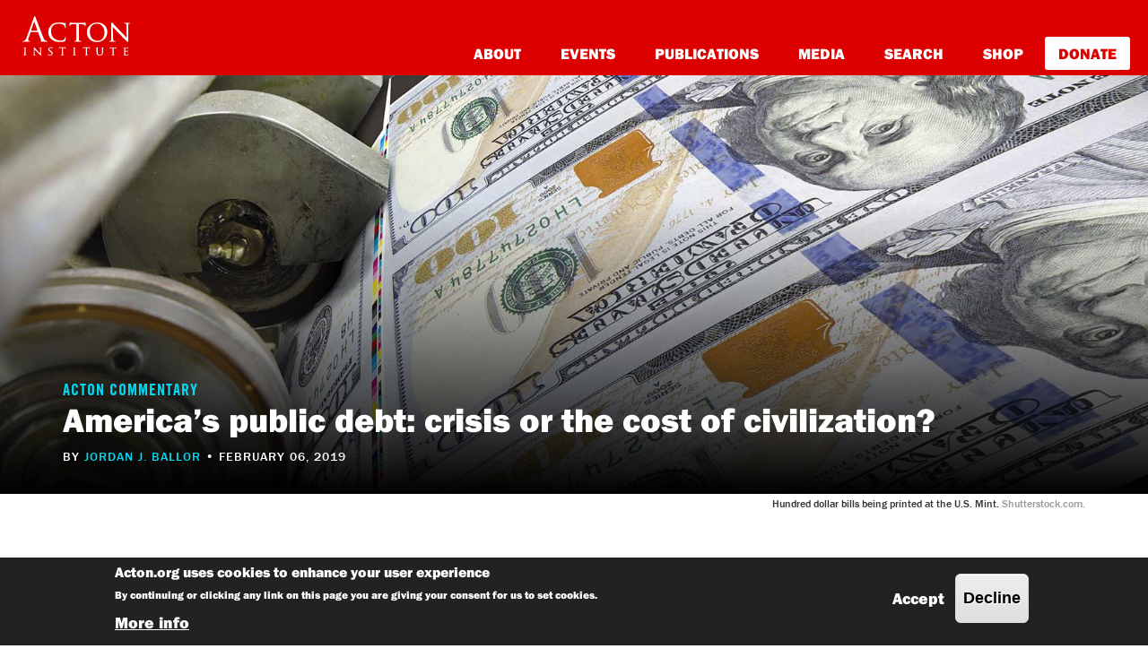

--- FILE ---
content_type: text/html; charset=UTF-8
request_url: https://www.acton.org/pub/commentary/2019/02/06/americas-public-debt-crisis-or-cost-civilization
body_size: 15101
content:

<!DOCTYPE html>
<html lang="en" dir="ltr" prefix="content: http://purl.org/rss/1.0/modules/content/  dc: http://purl.org/dc/terms/  foaf: http://xmlns.com/foaf/0.1/  og: http://ogp.me/ns#  rdfs: http://www.w3.org/2000/01/rdf-schema#  schema: http://schema.org/  sioc: http://rdfs.org/sioc/ns#  sioct: http://rdfs.org/sioc/types#  skos: http://www.w3.org/2004/02/skos/core#  xsd: http://www.w3.org/2001/XMLSchema# ">
  <head>
    <script type="text/javascript">var _sf_startpt=(new Date()).getTime()</script>
    <meta charset="utf-8" />
<noscript><style>form.antibot * :not(.antibot-message) { display: none !important; }</style>
</noscript><style>/* @see https://github.com/aFarkas/lazysizes#broken-image-symbol */.js img.lazyload:not([src]) { visibility: hidden; }/* @see https://github.com/aFarkas/lazysizes#automatically-setting-the-sizes-attribute */.js img.lazyloaded[data-sizes=auto] { display: block; width: 100%; }</style>
<meta name="keywords" content="Acton Institute" />
<link rel="canonical" href="https://www.acton.org/pub/commentary/2019/02/06/americas-public-debt-crisis-or-cost-civilization" />
<meta property="og:site_name" content="Acton Institute" />
<meta property="og:type" content="General Content" />
<meta property="og:url" content="https://www.acton.org/pub/commentary/2019/02/06/americas-public-debt-crisis-or-cost-civilization" />
<meta property="og:title" content="America’s public debt: crisis or the cost of civilization?" />
<meta property="og:description" content="The annual update from the Congressional Budget Office released on Jan. 28 has once again highlighted the debate over America’s debt crisis. Despite dismissive claims that Washington should end its debt and deficit “obsession,” and the fact that America’s indebtedness was omitted from last night’s State of the Union address, a much more prudent approach would treat this as a real crisis, important not only for public policy and political culture but also for our personal and spiritual lives." />
<meta property="og:image" content="https://www.acton.org/sites/default/files/styles/featured_image_wide_hero/public/2019-02/money_printing.jpg?itok=8hZ6AOt0" />
<meta property="og:image:url" content="https://www.acton.org/sites/default/files/styles/featured_image_wide_hero/public/2019-02/money_printing.jpg?itok=8hZ6AOt0" />
<meta property="article:author" content="Acton Staff Member" />
<meta property="article:published_time" content="2026-01-20" />
<meta property="fb:pages" content="18017481462" />
<meta name="twitter:card" content="summary_large_image" />
<meta name="twitter:description" content="The annual update from the Congressional Budget Office released on Jan. 28 has once again highlighted the debate over America’s debt crisis. Despite dismissive claims that Washington should end its debt and deficit “obsession,” and the fact that America’s indebtedness was omitted from last night’s State of the Union address, a much more prudent approach would treat this as a real crisis, important not only for public policy and political culture but also for our personal and spiritual lives." />
<meta name="twitter:site" content="@ActonInstitute" />
<meta name="twitter:title" content="America’s public debt: crisis or the cost of civilization?" />
<meta name="twitter:creator" content="@ActonInstitute" />
<meta name="twitter:image" content="https://www.acton.org/sites/default/files/styles/featured_image_wide_hero/public/2019-02/money_printing.jpg?itok=8hZ6AOt0" />
<meta name="twitter:image:alt" content="Hundred dollar bills being printed at the U.S. Mint." />
<meta name="Generator" content="Drupal 10 (https://www.drupal.org)" />
<meta name="MobileOptimized" content="width" />
<meta name="HandheldFriendly" content="true" />
<meta name="viewport" content="width=device-width, initial-scale=1.0" />
<style>div#sliding-popup, div#sliding-popup .eu-cookie-withdraw-banner, .eu-cookie-withdraw-tab {background: #222222} div#sliding-popup.eu-cookie-withdraw-wrapper { background: transparent; } #sliding-popup h1, #sliding-popup h2, #sliding-popup h3, #sliding-popup p, #sliding-popup label, #sliding-popup div, .eu-cookie-compliance-more-button, .eu-cookie-compliance-secondary-button, .eu-cookie-withdraw-tab { color: #ffffff;} .eu-cookie-withdraw-tab { border-color: #ffffff;}</style>
<link rel="alternate" hreflang="en" href="https://www.acton.org/pub/commentary/2019/02/06/americas-public-debt-crisis-or-cost-civilization" />
<link rel="icon" href="/sites/default/files/favicon_0.ico" type="image/vnd.microsoft.icon" />

    <title>America’s public debt: crisis or the cost of civilization? | Acton Institute</title>

    <link rel="stylesheet" media="all" href="/sites/default/files/css/css_n_JZk81pv-bVevOlPPMWDJas0M847jyC98tDWXfP2AE.css?delta=0&amp;language=en&amp;theme=acton&amp;include=eJxty0EOwyAMRNELufGRkAEHrDhgYVjk9k3VRbvI6mueNJRmb1i0R9KXz0ulFaAPBmcaqeL_AF4h9X4I3zlNhVpifMKQeaelE4wGlUFWHfNYRrr9ZFvNVlTxyhlc7i8H67YsRO3pcHww8DnEGL8Bv3zyiZGc3wokULw" />
<link rel="stylesheet" media="all" href="/sites/default/files/css/css_K4gYBxXybdTSXndVw63ZI9OOa55lmoQeCDHqXFdhowM.css?delta=1&amp;language=en&amp;theme=acton&amp;include=eJxty0EOwyAMRNELufGRkAEHrDhgYVjk9k3VRbvI6mueNJRmb1i0R9KXz0ulFaAPBmcaqeL_AF4h9X4I3zlNhVpifMKQeaelE4wGlUFWHfNYRrr9ZFvNVlTxyhlc7i8H67YsRO3pcHww8DnEGL8Bv3zyiZGc3wokULw" />

    
    <!-- Google Tag Manager -->

<!-- Google Tag Manager -->
<script>(function(w,d,s,l,i){w[l]=w[l]||[];w[l].push({'gtm.start':
new Date().getTime(),event:'gtm.js'});var f=d.getElementsByTagName(s)[0],
j=d.createElement(s),dl=l!='dataLayer'?'&l='+l:'';j.async=true;j.src=
'https://www.googletagmanager.com/gtm.js?id='+i+dl;f.parentNode.insertBefore(j,f);
})(window,document,'script','dataLayer','GTM-PZNLHRC');</script>
<!-- End Google Tag Manager -->

    <!-- Adobe Typekit -->
    <script>
      (function(d) {
        var config = {
          kitId: 'ydc2ipw',
          scriptTimeout: 3500,
          async: true
        },
        h=d.documentElement,t=setTimeout(function(){h.className=h.className.replace(/\bwf-loading\b/g,"")+" wf-inactive";},config.scriptTimeout),tk=d.createElement("script"),f=false,s=d.getElementsByTagName("script")[0],a;h.className+=" wf-loading";tk.src='https://use.typekit.net/'+config.kitId+'.js';tk.async=true;tk.onload=tk.onreadystatechange=function(){a=this.readyState;if(f||a&&a!="complete"&&a!="loaded")return;f=true;clearTimeout(t);try{Typekit.load(config)}catch(e){}};s.parentNode.insertBefore(tk,s)
      })(document);
    </script>
    <!-- <script>try{Typekit.load({ async: true });}catch(e){}</script> Uncomment if broken-->
    <!-- End Adobe Typekit -->

  <!-- Fundraise Up: the new standard for online giving -->
  <script>(function(w,d,s,n,a){if(!w[n]){var l='call,catch,on,once,set,then,track'
  .split(','),i,o=function(n){return'function'==typeof n?o.l.push([arguments])&&o
  :function(){return o.l.push([n,arguments])&&o}},t=d.getElementsByTagName(s)[0],
  j=d.createElement(s);j.async=!0;j.src='https://cdn.fundraiseup.com/widget/'+a;
  t.parentNode.insertBefore(j,t);o.s=Date.now();o.v=4;o.h=w.location.href;o.l=[];
  for(i=0;i<7;i++)o[l[i]]=o(l[i]);w[n]=o}
  })(window,document,'script','FundraiseUp','ATHQVPMX');</script>
  <!-- End Fundraise Up -->
  <script type='text/javascript'>
   piAId = '1017702';
   piCId = '2561';
   piHostname = 'go.acton.org';

   (function() {
   function async_load(){
   var s = document.createElement('script'); s.type = 'text/javascript';
   s.src = ('https:' == document.location.protocol ? 'https://' : 'http://') + piHostname + '/pd.js';
   var c = document.getElementsByTagName('script')[0]; c.parentNode.insertBefore(s, c);
   }
   if(window.attachEvent) { window.attachEvent('onload', async_load); }
    else { window.addEventListener('load', async_load, false); }
   })();
  </script>
  </head>
  <body class="path-node path-pub-commentary-2019-02-06-americas-public-debt-crisis-or-cost-civilization">
  <!-- Adobe Typekit (noscript) -->
  <noscript><iframe src="https://use.typekit.net/ydc2ipw.js" height="0"
  width="0" style="display:none;visibility:hidden"></iframe></noscript>
  <!-- End Adobe Typekit (noscript) -->
        <a href="#main-content" class="visually-hidden focusable">
      Skip to main content
    </a>
    
      <div class="dialog-off-canvas-main-canvas" data-off-canvas-main-canvas>
    
<!-- Banner for podcast -->

<div id="podcast-banner">
  <div class="container">

    <div class="col-sm-11">
      <div class="alert alert-dismissible alert-info" style="padding:20px;">
        <i class="fa fa-microphone" style="color:#d00; font-size:36px; margin-right:20px; padding-left:110px; display:inline; vertical-align:middle;"></i>
        <strong>Listen to Acton content on the go by downloading the Radio Free Acton podcast!</strong>
        <!--HubSpot Call-to-Action Code -->
        <span class="hs-cta-wrapper" id="hs-cta-wrapper-6c68e66e-2203-4a20-a620-aa5640ccc934">
          <span class="hs-cta-node hs-cta-6c68e66e-2203-4a20-a620-aa5640ccc934" id="hs-cta-6c68e66e-2203-4a20-a620-aa5640ccc934">
            <!--[if lte IE 8]><div id="hs-cta-ie-element"></div><![endif]-->
            <a href="https://cta-redirect.hubspot.com/cta/redirect/4329119/6c68e66e-2203-4a20-a620-aa5640ccc934"  target="_blank" >
              <img class="hs-cta-img" id="hs-cta-img-6c68e66e-2203-4a20-a620-aa5640ccc934" style="border-width:0px;" src="https://no-cache.hubspot.com/cta/default/4329119/6c68e66e-2203-4a20-a620-aa5640ccc934.png"  alt="Listen Now"/>
            </a>
          </span>
            <script charset="utf-8" src="https://js.hscta.net/cta/current.js" async></script>
          <script type="text/javascript"> hbspt.cta.load(4329119, '6c68e66e-2203-4a20-a620-aa5640ccc934', {}); </script>
        </span>
        <!-- end HubSpot Call-to-Action Code -->
      </div>
    </div>

    <script>
      function podcastCookie(){
        days=7; // number of days to keep the cookie
        myDate = new Date();
        myDate.setTime(myDate.getTime()+(days*24*60*60*1000));
        document.cookie = 'podcastToggle=true; expires=' + myDate.toGMTString();
      }
      /*	end of cookie function	*/
    </script>

    <button style='margin-top:5px; padding:0px 20px; font-size:25px; font-weight:bold;
    background-color:inherit; border:none; box-shadow:none; color:black;' type='button' class='close'
    onclick='jQuery(this).parent().slideToggle(250); podcastCookie();'>×</button>

  </div>
</div>

<!-- End banner for podcast -->


<!-- Mobile Menu start -->
<div class="wrapper-mobile-menu">
  <button id="hamb-acton" class="mobile-menu-open" aria-controls="main-menu-mobile secondary-menu-mobile" aria-expanded="false" aria-haspopup="menu">
    <span>Menu</span>
  </button>
  <div id="logo-acton-mobile"><a href="/home"><img src="/themes/acton/dist/img/mobile-menu/acton_logo_white.svg" height="26px" width="75px" /></a></div>

  

</div>



<div class="main-mobile">
  <div class="main-mobile-wrapper">
    <nav class="top-nav-mma open">
      <div class="right-toggle-wrapper">
        <button id="right-toggle-mma" class="mobile-menu-close" aria-controls="main-menu-mobile secondary-menu-mobile" aria-expanded="true" aria-haspopup="menu">
          <span>Close</span>
        </button>
      </div> <!-- right toggle wrapper -->
    </nav><!-- End top navigation mobile menu -->

    <div class="main-menu-mobile">
        <div>
    <nav role="navigation" aria-labelledby="block-mainmenumobile-menu" id="block-mainmenumobile">
            
  <h2 class="visually-hidden" id="block-mainmenumobile-menu">Main Menu Mobile</h2>
  

        
              <ul>
              <li>
        <a href="/about">About</a>
              </li>
          <li>
        <a href="/events">Events</a>
              </li>
          <li>
        <a href="/publications">Publications</a>
              </li>
          <li>
        <a href="/multimedia">Media</a>
              </li>
          <li>
        <a href="https://search.acton.org">Search</a>
              </li>
          <li>
        <a href="https://shop.acton.org">Shop</a>
              </li>
          <li>
        <a href="https://give.acton.org">Donate</a>
              </li>
        </ul>
  


  </nav>

  </div>

    </div>

    <div class="secondary-menu-mobile">
        <div>
    <div class="acton-search-mobile-search" data-drupal-selector="acton-search-mobile-search" id="block-actonmobilesearch">
  
    
      <div class="acton-mobile-search"><form action="/pub/commentary/2019/02/06/americas-public-debt-crisis-or-cost-civilization" method="post" id="acton-search-mobile-search" accept-charset="UTF-8">
  <h2 data-drupal-selector="edit-title">Discover Acton</h2>
<div class="js-form-item form-item js-form-type-textfield form-item-text js-form-item-text">
      <label for="edit-text">Enter keyword(s)</label>
        
<input data-drupal-selector="edit-text" type="text" id="edit-text" name="text" value="" size="60" maxlength="128" placeholder="Enter keyword(s)" class="form-text text-input" />

        </div>

<input data-drupal-selector="edit-search" type="submit" id="edit-search" name="op" value="Search" class="button js-form-submit form-submit text-input" />

<input autocomplete="off" data-drupal-selector="form-ikzf8vz8hcao4b6yazmk2u8twml2dplqn1mxxbjemdm" type="hidden" name="form_build_id" value="form-ikZf8VZ8Hcao4b6YAZmk2u8tWml2DPLQn1MxXBjemdM" class="text-input" />

<input data-drupal-selector="edit-acton-search-mobile-search" type="hidden" name="form_id" value="acton_search_mobile_search" class="text-input" />

</form>
</div>
  </div>

  </div>

    </div>

  </div><!-- Main Mobile Wrapper -->
</div><!-- Mobile Menu Body -->



<!-- Desktop Menu start -->
<div class="container-wrap-hdr">
  <header class="menu-acton">
        <a href="https://www.acton.org">
          <img src="/themes/acton/menu_assets/img/acton_logo_stacked_white.svg" alt="Acton Institute Logo" >
        </a>

    <nav class="notca clearfix">
      <div class="menu-wrapper">
          <div class="sm-wrapper">
            <div id="search-top">
                <div>
    <div class="views-exposed-form" data-drupal-selector="views-exposed-form-search-results-page" id="block-exposedformsearchresults-page">
  
    
      <form action="/search" method="get" id="views-exposed-form-search-results-page" accept-charset="UTF-8">
  <div class="js-form-item form-item js-form-type-textfield form-item-text js-form-item-text form-no-label">
        
<input data-drupal-selector="edit-text" type="text" id="edit-text" name="text" value="" size="30" maxlength="128" class="form-text text-input" />

        </div>
<div data-drupal-selector="edit-actions" class="form-actions js-form-wrapper form-wrapper" id="edit-actions">
<input data-drupal-selector="edit-submit-search" type="submit" id="edit-submit-search" value="Search" class="button js-form-submit form-submit text-input" />
</div>


</form>

  </div>

  </div>

            </div>
            <div id="sec-menu">
              
            </div>
          </div>
          <div id="p-menu-acton">
              <div>
    <nav role="navigation" aria-labelledby="block-actonmainmegamenu-menu" id="block-actonmainmegamenu">
            
  <h2 class="visually-hidden" id="block-actonmainmegamenu-menu">Acton Main Megamenu</h2>
  

        
<ul class="menu site-nav__megamenu-nav clearfix">
  
  <li class="menu-item has-megamenu menu-item--expanded has-children">
    <a href="/about" title="About">About</a>

    
                                      <div class="menu--megamenu">
          <style>
ul#mega-menu {
    margin-top: 25px;
}

ul#mega-menu > li:nth-child(7) > a {
    color: #dd0000;
    background-color: white;
    border-radius: 3px;
    padding: 10px 15px;
}

ul#mega-menu > li:nth-child(7) {
    margin-right: 20px;
}

ul#mega-menu > li:nth-child(7) > a:hover {
    opacity: .6;
}

nav#block-actonmainmegamenu {
    width: 1600px;
}
</style>
	<div class="menu_link_content menu-link-contentacton-main-megamenu view-mode-default megamenu-content">
  		<div class="megamenu__intro">
			
            <div class="field field--name-field-megamenu-intro field--type-text-long field--label-hidden field__item"><p>The Acton Institute for the Study of Religion and Liberty is an ecumenical, nonprofit research organization that promotes the benefits of free enterprise to religious communities, business people, students and educators. With an international scope, Acton manages a robust publishing and events outreach that argues for a moral foundation to the market economy. Wholly independent, the nonpartisan Institute works across many faith traditions including Christianity, Judaism and Islam.</p></div>
      
		</div>
		<div class="megamenu__links clearfix ">
			
<ul class="menu site-nav__sub-megamenu-nav clearfix">
  
  <li class="menu-item no-children">
    <a href="/about/mission">Our Mission &amp; Core Principles</a>

    
                                  
  </li>
  
  <li class="menu-item no-children">
    <a href="/careers">Careers</a>

    
                                  
  </li>
  
  <li class="menu-item no-children">
    <a href="/about/our-team">Our Team</a>

    
                                  
  </li>
  
  <li class="menu-item no-children">
    <a href="/elp" data-drupal-link-system-path="node/9953">Emerging Leaders Program</a>

    
                                  
  </li>
  
  <li class="menu-item no-children">
    <a href="/awards">Acton Grants &amp; Awards</a>

    
                                  
  </li>
  
  <li class="menu-item no-children">
    <a href="/collinscenter">Collins Center</a>

    
                                  
  </li>
  
  <li class="menu-item no-children">
    <a href="/semester-internship" data-drupal-link-system-path="node/9957">Semester Internships</a>

    
                                  
  </li>
  
  <li class="menu-item no-children">
    <a href="https://socialflourishing.com">Center for Social Flourishing</a>

    
                                  
  </li>
  
  <li class="menu-item no-children">
    <a href="/research/about-acton-research">Acton Research</a>

    
                                  
  </li>
  
  <li class="menu-item no-children">
    <a href="https://povertycure.org">PovertyCure</a>

    
                                  
  </li>
  
  <li class="menu-item no-children">
    <a href="/news">News</a>

    
                                  
  </li>
</ul>

		</div>
		</div>

        </div>
          
  </li>
  
  <li class="menu-item has-megamenu menu-item--expanded has-children">
    <a href="/events" title="Events">Events</a>

    
                                      <div class="menu--megamenu">
          <style>
ul#mega-menu {
    margin-top: 25px;
}

ul#mega-menu > li:nth-child(7) > a {
    color: #dd0000;
    background-color: white;
    border-radius: 3px;
    padding: 10px 15px;
}

ul#mega-menu > li:nth-child(7) {
    margin-right: 20px;
}

ul#mega-menu > li:nth-child(7) > a:hover {
    opacity: .6;
}

nav#block-actonmainmegamenu {
    width: 1600px;
}
</style>
	<div class="menu_link_content menu-link-contentacton-main-megamenu view-mode-default megamenu-content">
  		<div class="megamenu__intro">
			
            <div class="field field--name-field-megamenu-intro field--type-text-long field--label-hidden field__item"><p>The Acton Institute’s international events calendar includes public lectures, academic seminars, joint participation in panels, and the annual Acton University conference in Grand Rapids, Michigan.</p></div>
      
		</div>
		<div class="megamenu__links clearfix ">
			
<ul class="menu site-nav__sub-megamenu-nav clearfix">
  
  <li class="menu-item no-children">
    <a href="/events/calendar">Events Calendar</a>

    
                                  
  </li>
  
  <li class="menu-item no-children">
    <a href="/lecture-series">Lecture Series</a>

    
                                  
  </li>
  
  <li class="menu-item no-children">
    <a href="/conference-series">Conference Series</a>

    
                                  
  </li>
  
  <li class="menu-item no-children">
    <a href="https://university.acton.org/">Acton University</a>

    
                                  
  </li>
</ul>

		</div>
		</div>

        </div>
          
  </li>
  
  <li class="menu-item has-megamenu menu-item--expanded has-children">
    <a href="/publications" title="Publications">Publications</a>

    
                                      <div class="menu--megamenu">
          <style>
ul#mega-menu {
    margin-top: 25px;
}

ul#mega-menu > li:nth-child(7) > a {
    color: #dd0000;
    background-color: white;
    border-radius: 3px;
    padding: 10px 15px;
}

ul#mega-menu > li:nth-child(7) {
    margin-right: 20px;
}

ul#mega-menu > li:nth-child(7) > a:hover {
    opacity: .6;
}

nav#block-actonmainmegamenu {
    width: 1600px;
}
</style>
	<div class="menu_link_content menu-link-contentacton-main-megamenu view-mode-default megamenu-content">
  		<div class="megamenu__intro">
			
            <div class="field field--name-field-megamenu-intro field--type-text-long field--label-hidden field__item"><p>The Acton Institute produces a diverse set of publications including a quarterly magazine, a peer-reviewed journal, books, and much more to inform and educate readers about the relationship between individual liberty and religious principles, which promote and sustain the free and virtuous society.</p></div>
      
		</div>
		<div class="megamenu__links clearfix ">
			
<ul class="menu site-nav__sub-megamenu-nav clearfix">
  
  <li class="menu-item no-children">
    <a href="/pub/religion-liberty">Religion &amp; Liberty</a>

    
                                  
  </li>
  
  <li class="menu-item no-children">
    <a href="/pub/spire">Spire</a>

    
                                  
  </li>
  
  <li class="menu-item no-children">
    <a href="https://rlo.acton.org/">Religion &amp; Liberty Online</a>

    
                                  
  </li>
  
  <li class="menu-item no-children">
    <a href="/publications/acton-books">Acton Books</a>

    
                                  
  </li>
  
  <li class="menu-item no-children">
    <a href="http://www.marketsandmorality.com">Journal of Markets &amp; Morality</a>

    
                                  
  </li>
</ul>

		</div>
		</div>

        </div>
          
  </li>
  
  <li class="menu-item has-megamenu menu-item--expanded has-children">
    <a href="/multimedia">Media</a>

    
                                      <div class="menu--megamenu">
          <style>
ul#mega-menu {
    margin-top: 25px;
}

ul#mega-menu > li:nth-child(7) > a {
    color: #dd0000;
    background-color: white;
    border-radius: 3px;
    padding: 10px 15px;
}

ul#mega-menu > li:nth-child(7) {
    margin-right: 20px;
}

ul#mega-menu > li:nth-child(7) > a:hover {
    opacity: .6;
}

nav#block-actonmainmegamenu {
    width: 1600px;
}
</style>
	<div class="menu_link_content menu-link-contentacton-main-megamenu view-mode-default megamenu-content">
  		<div class="megamenu__intro">
			
            <div class="field field--name-field-megamenu-intro field--type-text-long field--label-hidden field__item"><p>The Acton Institute produces three weekly podcasts, feature films, and much more audio and video content that explores the ideas that form and sustain and free and virtuous society.</p></div>
      
		</div>
		<div class="megamenu__links clearfix ">
			
<ul class="menu site-nav__sub-megamenu-nav clearfix">
  
  <li class="menu-item no-children">
    <a href="/actonline">Acton Line Podcast</a>

    
                                  
  </li>
  
  <li class="menu-item no-children">
    <a href="https://ondemand.acton.org">Acton On-Demand</a>

    
                                  
  </li>
  
  <li class="menu-item no-children">
    <a href="/actonunwind" data-drupal-link-system-path="node/9883">Acton Unwind Podcast</a>

    
                                  
  </li>
  
  <li class="menu-item no-children">
    <a href="/films" data-drupal-link-system-path="node/6833">Films</a>

    
                                  
  </li>
</ul>

		</div>
		</div>

        </div>
          
  </li>
  
  <li class="menu-item no-children">
    <a href="https://search.acton.org">Search</a>

    
                                  
  </li>
  
  <li class="menu-item no-children">
    <a href="https://shop.acton.org">Shop</a>

    
                                  
  </li>
  
  <li class="menu-item no-children">
    <a href="https://give.acton.org">Donate</a>

    
                                  
  </li>
</ul>

  </nav>

  </div>

          </div>
      </div>
    </nav>
  </header>




</div>

  <div>
    <div id="block-acton-content">
  
    
      

  <header class="page-header--article-image__background">
    
            <div class="field field--name-field-featured-image field--type-image field--label-hidden field__item">  <img loading="lazy" src="/sites/default/files/styles/featured_image_wide_hero/public/2019-02/money_printing.jpg?itok=8hZ6AOt0" width="1680" height="730" alt="" typeof="foaf:Image" />


</div>
      

    <div class="page-header--article-image__content">
      <div class="container">
        <div class="page-header__titles">
          <h2><a href="/publications/commentary">Acton Commentary</a></h2>
          <h1><span>America’s public debt: crisis or the cost of civilization?</span>
</h1>
          <h3 class="byline">
                          by 
  
          <a href="/about/staff/jordan-ballor" hreflang="und">Jordan J. Ballor</a>
    
  
 •
                        February 06, 2019
          </h3>
        </div>

      </div>
    </div>

          <div class="container container--featured-image-caption">
        <div class="featured-image__caption-wrapper">
                      <span class="featured-image__caption">
              
            <div class="field field--name-field-featured-image-caption field--type-string field--label-hidden field__item">Hundred dollar bills being printed at the U.S. Mint. </div>
      
            </span>
                                <span class="featured-image__credit">
              
            <div class="field field--name-field-featured-image-credit field--type-string field--label-hidden field__item">Shutterstock.com.</div>
      
            </span>
                  </div>
      </div>
    
  </header>



<main class="main article article--acton-commentary" id="main-content">

  <article about="/pub/commentary/2019/02/06/americas-public-debt-crisis-or-cost-civilization" class="node--type-acton-commentary">
    
    
    

    <div class="container container--article">

              <div class="article__share">
          <div class="module connect connect--share">

  <div class="connect__description">
    Share this article:
  </div>

  <div class="connect-item connect__facebook">
    <a onclick="window.open(this.href, 'facebookwin',
'left=20,top=20,width=500,height=500,toolbar=1,resizable=0'); return false;" href="https://www.facebook.com/sharer/sharer.php?u=https://www.acton.org/pub/commentary/2019/02/06/americas-public-debt-crisis-or-cost-civilization&title=America%E2%80%99s%20public%20debt%3A%20crisis%20or%20the%20cost%20of%20civilization%3F"><i class="fa fa-facebook"></i></a>
  </div>

  <div class="connect-item connect__twitter">
    <a onclick="window.open(this.href, 'twitterwin',
'left=20,top=20,width=500,height=500,toolbar=1,resizable=0'); return false;" href="https://twitter.com/intent/tweet?text=America%E2%80%99s%20public%20debt%3A%20crisis%20or%20the%20cost%20of%20civilization%3F&url=https://www.acton.org/pub/commentary/2019/02/06/americas-public-debt-crisis-or-cost-civilization"><i class="fa fa-twitter"></i></a>
  </div>

  <div class="connect-item connect__linkedin">
    <a onclick="window.open(this.href, 'linkedinwin',
'left=20,top=20,width=500,height=500,toolbar=1,resizable=0'); return false;" href="http://www.linkedin.com/shareArticle?mini=true&url=https://www.acton.org/pub/commentary/2019/02/06/americas-public-debt-crisis-or-cost-civilization&title=America%E2%80%99s%20public%20debt%3A%20crisis%20or%20the%20cost%20of%20civilization%3F&source=https://www.acton.org"><i class="fa fa-linkedin"></i></a>
  </div>

</div>        </div>
      
              <div class="article__body article__body--paragraph">
          <div class="paragraph acton-general-content paragraph--type--text paragraph--view-mode--default">
          
            <div class="body-textarea field field--name-field-text-body field--type-text-long field--label-hidden field__item"><p>The <a href="https://www.cbo.gov/system/files?file=2019-01/54918-Outlook.pdf&amp;mkt_tok=[base64]" target="_blank">annual update</a> from the Congressional Budget Office released on Jan. 28 has once again highlighted the debate over America’s debt crisis. Despite dismissive claims that Washington should end its debt and deficit <a href="https://www.foreignaffairs.com/articles/2019-01-27/whos-afraid-budget-deficits" target="_blank">“obsession,”</a> and the fact that America’s indebtedness was omitted from last night’s State of the Union address, a much more prudent approach would treat this as a real crisis, important not only for public policy and political culture but also for our personal and spiritual lives.&nbsp;</p>
</div>
      
      </div>

          <div class="paragraph paragraph--type--article-pull-quote paragraph--view-mode--default">
          
            <div class="field field--name-field-pull-quote-text field--type-text-long field--label-hidden field__item"><p>The last time the federal government ran a surplus was 2001.</p>
</div>
      
      </div>

          <div class="paragraph acton-general-content paragraph--type--text paragraph--view-mode--default">
          
            <div class="body-textarea field field--name-field-text-body field--type-text-long field--label-hidden field__item"><p>The <a href="https://www.thepublicdiscourse.com/2019/02/47770/" target="_blank">size and scope</a> of the crisis is significant. The national debt is the accumulation of the federal government’s unpaid liabilities. These include deficits, which are negative balances between spending and revenue for a particular period, and are financed by instruments issued by the Treasury Department. <a href="https://www.bloomberg.com/news/articles/2018-11-13/u-s-budget-gap-jumps-to-100-billion-at-start-of-fiscal-year?fbclid=IwAR2l3YsD-B428OdcmRtNUPCpKJuoglwwAGk45NwUNnHBq58CxEBwiuXmi2k" target="_blank">The deficit for the month of October 2018 exceeded $100 billion</a>, which more than doubled the deficit from the previous October. The deficit for the 2018 fiscal year totaled $779 billion. The highest deficit in the last 50 years was in 2009, when the government spent $1.4 trillion more than it brought in. The last time the federal government ran a surplus was 2001.</p>

<p>A major category of both financial and human cost over the previous two decades has been war: The invasion of Iraq and Afghanistan along other ongoing activities in the “War on Terror” <a href="https://www.newsweek.com/us-spent-six-trillion-wars-killed-half-million-1215588?fbclid=IwAR1BKf60HLRj9IXgl783eGOjrSBprJ-u_E4Tk5Os_N1vPr_GC81TDYCTQ68" target="_blank">have been estimated to have cost nearly $6 trillion</a>. These numbers also do not include the government’s future entitlement obligations and promises, including Social Security and Medicare, which by most accounts <a href="https://www.mercatus.org/publications/entitlement-deficits-are-projected-grow" target="_blank">are likely to grow considerably in coming decades</a>. Indeed, entitlements represent perhaps the most significant area of necessary policy reforms in the coming decades.</p>

<p>It makes sense to compare these absolute numbers to <a href="https://www.usgovernmentdebt.us/spending_chart_1792_2020USp_XXs2li011tcn_H0f_Accumulated_Gross_Federal_Debt" target="_blank">the size of the overall economy as well</a>. And since the American economy is so large and has grown so greatly over the last 50 years, the figures for national indebtedness as a portion of gross domestic product (GDP) are somewhat less striking but no less worrisome. The last decade saw a spike in deficit spending as a share of GDP following the Great Recession in 2009. In 2009 the federal government’s deficit spending relative to GDP was nearly 10 percent, while <a href="https://fred.stlouisfed.org/series/FYONGDA188S" target="_blank">the federal government’s overall outlays reached nearly one-quarter of GDP</a>. This peak was followed by a steady decline, while the last three years have seen a slow increase to deficit spending in 2018 at nearly 4 percent of GDP. Over the last five years overall government spending as a share of GDP has been just above 20 percent.&nbsp;</p>

<p>These numbers also do not include indebtedness at other levels of government in the country. Many localities and municipalities are facing significant shortfalls in funding for pensions and other programs in coming years, and states also face major challenges as more money flows to them through federal programs. Estimates of the overall public debt, including local, state, and federal governments, approach $25 trillion.&nbsp;</p>

<p>In addition, a greater and greater share of federal spending in the future will simply be paying the interest on debt that was already accumulated. A recent <a href="https://www.wsj.com/articles/u-s-on-a-course-to-spend-more-on-debt-than-defense-1541937600?fbclid=IwAR2qqg38nQqSV_HM78hXKj4-JU3aJfrOoie1TNVIXQx2QHZhIKMBdk_gLwI" target="_blank"><i>Wall Street Journal</i> report</a> based on a Congressional Budget Office study shows that, if current increases in interest rates continue, the government “will spend more on interest than it spends on Medicaid in 2020; more in 2023 than it spends on national defense; and more in 2025 than it spends on all nondefense discretionary programs combined, from funding for national parks to scientific research, to health care and education, to the court system and infrastructure.”</p>
</div>
      
      </div>

          <div class="paragraph paragraph--type--article-pull-quote paragraph--view-mode--default">
          
            <div class="field field--name-field-pull-quote-text field--type-text-long field--label-hidden field__item"><p>The debt crisis we face today is really just one aspect of a much larger crisis</p>
</div>
      
      </div>

          <div class="paragraph acton-general-content paragraph--type--text paragraph--view-mode--default">
          
            <div class="body-textarea field field--name-field-text-body field--type-text-long field--label-hidden field__item"><p>There are many, many factors that legitimately impact the level of government spending. It does seem, however, that there may be a kind of natural rate of government revenue and therefore a just rate of government expenditure. If, even amid different policies and eras, the federal government tends to bring in revenue of less than a fifth of GDP, then it seems prudent and just that spending generally and normally match that level. As the economists <a href="https://home.isi.org/government-debt-and-spending-4-graphs" target="_blank">Antony Davies and James R. Harrigan put it</a>, “While the government has collected a relatively constant 17% of GDP, it has spent a relatively constant 20% of GDP…. In other words, the government consistently chooses to spend more than it can take in, to the tune of about 3% of GDP. In any given year, the government spends about 15% more than it should.” Otherwise, the tax burden that is passed along to the next generation simply grows year after year, decade after decade.</p>

<p>As for solutions and sources of the problems, some years ago the Acton Institute developed some <a href="https://acton.org/press/special/principles-budget-reform" target="_blank">“principles for budget reform”</a> that continue to have salience:&nbsp;</p>

<p>1) Reform of federal spending must properly balance responsibilities to current and future generations.</p>

<p>2) Because we owe the next generation economic opportunity, comprehensive budget reform is necessary.</p>

<p>3) The role of civil society is primary in assisting those in need.</p>

<p>4) The role of the federal government must reflect its limits as expressed in the U.S. Constitution.</p>

<p>There was something of a shift in political culture in the United States around these issues in the 1980s. A dominant theme of the Reagan Administration was that lowering taxes would necessarily result in constrained government. Such reasoning counted on the cultural norms against excessive and extended deficit spending. What such proposals got wrong was that the cultural reserve against running up public debt had already begun to evaporate, and that lowering taxes without commensurate decreases in expenditures would usher in a new era of budgetary irresponsibility.</p>

<p><a href="https://thinkchristian.reframemedia.com/why-the-u-s-debt-deal-should-have-us-all-reevaluating-our-values" target="_blank">Not much has changed on that score in the meantime</a>. The debt crisis we face today is really just one aspect of a much larger crisis, one that is not merely political, or economic, or social, or cultural, or personal. It is a comprehensive crisis, one that crosses all institutions and all people. It is <a href="https://shop.acton.org/collections/featured-products/products/makers-of-modern-christian-social-thought" target="_blank">what Abraham Kuyper called “architectonic,”</a> meaning that it is a challenge that is not reducible to merely technical solutions in one area of life. In some sense this crisis is the latest instantiation of the corruption that has marked the human condition since the fall into sin, and will only ever be fully resolved at the consummation of all things. Until that day, we must stem the tide and push back the darkness as faithfully as we are able.</p>
</div>
      
      </div>

  </div>


      
      
      
    </div>

          <div class="container">
                      
  <div about="/about/staff/jordan-ballor" class="module author-area">
    <hr />

          <div class="author-area__first">
        <div class="author-area__name">  <figure class="field-team-member-image">
      <a href="/about/staff/jordan-ballor" hreflang="und"><img loading="lazy" src="/sites/default/files/styles/large/public/people/Acton%202016%20Employee%20-%20Ballor.jpg?itok=OHXxMR49" width="320" height="480" alt="" typeof="foaf:Image" />

</a>

  </figure>
</div>
      </div>
    
    <div class="author-area__second">

      <div class="author-area__description">
            <div class="field field--name-body field--type-text-with-summary field--label-hidden field__item">  <p><strong>Jordan J. Ballor</strong>&nbsp;(Dr. theol., University of Zurich; PhD, Calvin Theological Seminary) is director of research at the Center for Religion, Culture &amp; Democracy at First Liberty Institute.</p>

</div>
      </div>

      
      <div class="author-area__meta">

                  <div class="author-area__email">    <a href="/cdn-cgi/l/email-protection#016b63606d6d6e73416062756e6f2f6e7366"><span class="__cf_email__" data-cfemail="e58f878489898a97a58486918a8bcb8a9782">[email&#160;protected]</span></a>
</div>
        
                  <div class="author-area__twitter">    <a href="https://www.twitter.com/jordanballor">http://www.twitter.com/jordanballor</a>
</div>
        
      </div>

      
    </div>

  </div>


              </div>
    
    <div class="container">
      <hr />
      <iframe src="https://go.acton.org/l/1016702/2023-03-25/246m" width="100%" height="500" type="text/html" frameborder="0" allowTransparency="true" style="border: 0"></iframe>
    </div>

    
  </article>

</main>


<script data-cfasync="false" src="/cdn-cgi/scripts/5c5dd728/cloudflare-static/email-decode.min.js"></script><script type="application/ld+json">
  {
    "@context": "http://schema.org",
    "@type": "Article",
    "headline": "America’s public debt: crisis or the cost of civilization?",
    "url": "https://www.acton.org/pub/commentary/2019/02/06/americas-public-debt-crisis-or-cost-civilization",
    "thumbnailUrl": "https://www.acton.org/sites/default/files/2019-02/money_printing.jpg",
    "image": "https://www.acton.org/sites/default/files/2019-02/money_printing.jpg",
    "dateCreated": "2019-02-06T11:00:32Z ",
    "datePublished": "2019-02-06T11:00:32Z ",
    "dateModified": "2019-03-13T11:24:11Z ",
    "articleSection": "Acton Commentary Article",
    "creator": ["Frank.holub"],
    "author": ["Jordan J. Ballor"],
    "keywords": ["acton institute", "post", "acton article"],
    "mainEntityOfPage": {
      "@type": "WebPage",
      "@id": "https://www.acton.org/pub/commentary/2019/02/06/americas-public-debt-crisis-or-cost-civilization"
    },
    "publisher": {
      "@type": "Organization",
      "name": "The Acton Institute",
      "logo": {
        "@type": "ImageObject",
        "url": "http://www.acton.org/themes/acton/menu_assets/img/acton_logo_stacked_white.svg"
      }
    }
  }
</script>




  </div>

  </div>


<footer class="site-footer">
  <div class="site-footer__upper container">

    <div class="footer__top-first">

      <div class="footer__menu--primary">
        
              <ul>
              <li>
        <a href="/about" data-drupal-link-system-path="node/6837">About</a>
                                <ul>
              <li>
        <a href="/about/mission" data-drupal-link-system-path="node/844">Our Mission &amp; Core Principles</a>
              </li>
          <li>
        <a href="/awards" data-drupal-link-system-path="node/8366">Acton Grants and Awards</a>
              </li>
          <li>
        <a href="/research/about-acton-research">Acton Research</a>
              </li>
          <li>
        <a href="/about/our-team" data-drupal-link-system-path="node/10049">Our Team</a>
              </li>
          <li>
        <a href="/careers" data-drupal-link-system-path="node/842">Careers</a>
              </li>
          <li>
        <a href="/collinscenter" data-drupal-link-system-path="node/10230">Collins Center</a>
              </li>
          <li>
        <a href="/internship-opportunities">Internships</a>
              </li>
          <li>
        <a href="/news" data-drupal-link-system-path="node/6925">News</a>
              </li>
        </ul>
  
              </li>
          <li>
        <a href="/events" title="Events" data-drupal-link-system-path="node/6795">Events</a>
                                <ul>
              <li>
        <a href="/events/calendar" data-drupal-link-system-path="node/6834">Events Calendar</a>
              </li>
          <li>
        <a href="/lecture-series" data-drupal-link-system-path="node/6933">Lecture Series</a>
              </li>
          <li>
        <a href="/conference-series" data-drupal-link-system-path="node/6934">Conference Series</a>
              </li>
          <li>
        <a href="http://university.acton.org">Acton University</a>
              </li>
        </ul>
  
              </li>
          <li>
        <a href="/publications" data-drupal-link-system-path="node/6796">Publications</a>
                                <ul>
              <li>
        <a href="/pub/religion-liberty" data-drupal-link-system-path="node/147">Religion &amp; Liberty</a>
              </li>
          <li>
        <a href="http://rlo.acton.org">Religion &amp; Liberty Online</a>
              </li>
          <li>
        <a href="/pub/spire" data-drupal-link-system-path="node/10332">Spire</a>
              </li>
          <li>
        <a href="/publications/acton-books" data-drupal-link-system-path="node/7235">Acton Books</a>
              </li>
          <li>
        <a href="http://www.marketsandmorality.com/index.php/mandm">Journal of Markets &amp; Morality</a>
              </li>
        </ul>
  
              </li>
          <li>
        <a href="/multimedia">Multimedia</a>
                                <ul>
              <li>
        <a href="/videos">Videos</a>
              </li>
          <li>
        <a href="/audio">Podcasts</a>
              </li>
          <li>
        <a href="/films">Films</a>
              </li>
        </ul>
  
              </li>
        </ul>
  


      </div>

    </div>

    <div class="footer__top-second">

      <div class="footer__menu--secondary">
        
              <ul>
              <li>
        <a href="http://shop.acton.org">Shop</a>
              </li>
          <li>
        <a href="https://give.acton.org">Donate</a>
              </li>
          <li>
        <a href="/contact" data-drupal-link-system-path="contact">Contact Us</a>
              </li>
        </ul>
  


      </div>

      <div class="footer__menu--social">
        <ul>
          <li class="social-links">
            <a href="https://www.facebook.com/actoninstitute" target="_blank">
              <img src="/themes/acton/dist/img/icon-facebook-wh.svg" />
            </a>
            <a href="https://www.twitter.com/actoninstitute" target="_blank">
              <img src="/themes/acton/dist/img/icon-twitter-wh.svg" />
            </a>
            <a href="https://www.youtube.com/user/actoninstitute" target="_blank">
              <img src="/themes/acton/dist/img/icon-youtube-wh.svg" />
            </a>
                      </li>
        </ul>
      </div>

    </div>

  </div>

  <div class="site-footer__lower container">

    <div class="footer__logo">
      <a href="/">
        <img alt="Acton Institute Logo" class="site-footer__logo" src="/themes/acton/dist/img/acton_logo_stacked_white.svg" />
      </a>
    </div>

    <div class="footer__logo">
      <a href="https://www.charitynavigator.org/index.cfm?bay=search.summary&orgid=6986" target="_blank">
        <img src="/themes/acton/dist/img/cn4star5-compressor.png" class="site-footer-charity" alt="Charity Navigator 4 star logo">
      </a>
    </div>

    <div class="footer__menu--language">
      
    


    </div>

    <div class="footer__legal">
      <ul>
        <li>&copy; 2026 Acton Institute</li>
        <li><a href="/privacy">Privacy Policy</a></li>
      </ul>
    </div>

    <script id="parsely-cfg" src="//cdn.parsely.com/keys/acton.org/p.js"></script>
    <style type="text/css">
ul.tabs.tabs--primary {
    display: none;
}
</style>
  </div>
</footer>

  </div>

    
    <script type="application/json" data-drupal-selector="drupal-settings-json">{"path":{"baseUrl":"\/","pathPrefix":"","currentPath":"node\/8649","currentPathIsAdmin":false,"isFront":false,"currentLanguage":"en"},"pluralDelimiter":"\u0003","suppressDeprecationErrors":true,"lazy":{"lazysizes":{"lazyClass":"lazyload","loadedClass":"lazyloaded","loadingClass":"lazyloading","preloadClass":"lazypreload","errorClass":"lazyerror","autosizesClass":"lazyautosizes","srcAttr":"data-src","srcsetAttr":"data-srcset","sizesAttr":"data-sizes","minSize":40,"customMedia":[],"init":true,"expFactor":1.5,"hFac":0.80000000000000004,"loadMode":2,"loadHidden":true,"ricTimeout":0,"throttleDelay":125,"plugins":[]},"placeholderSrc":"","preferNative":false,"minified":true,"libraryPath":"\/libraries\/lazysizes"},"simple_popup_blocks":{"settings":[]},"eu_cookie_compliance":{"cookie_policy_version":"1.0.0","popup_enabled":true,"popup_agreed_enabled":false,"popup_hide_agreed":true,"popup_clicking_confirmation":false,"popup_scrolling_confirmation":false,"popup_html_info":"\u003Cdiv aria-labelledby=\u0022popup-text\u0022  class=\u0022eu-cookie-compliance-banner eu-cookie-compliance-banner-info eu-cookie-compliance-banner--opt-in\u0022\u003E\n  \u003Cdiv class=\u0022popup-content info eu-cookie-compliance-content\u0022\u003E\n        \u003Cdiv id=\u0022popup-text\u0022 class=\u0022eu-cookie-compliance-message\u0022 role=\u0022document\u0022\u003E\n      \u003Ch2\u003EActon.org uses cookies to enhance your user experience\u003C\/h2\u003E\u003Cp\u003EBy continuing or clicking any link on this page you are giving your consent for us to set cookies.\u003C\/p\u003E\n              \u003Cbutton type=\u0022button\u0022 class=\u0022find-more-button eu-cookie-compliance-more-button\u0022\u003EMore info\u003C\/button\u003E\n          \u003C\/div\u003E\n\n    \n    \u003Cdiv id=\u0022popup-buttons\u0022 class=\u0022eu-cookie-compliance-buttons\u0022\u003E\n            \u003Cbutton type=\u0022button\u0022 class=\u0022agree-button eu-cookie-compliance-secondary-button\u0022\u003EAccept\u003C\/button\u003E\n              \u003Cbutton type=\u0022button\u0022 class=\u0022decline-button eu-cookie-compliance-default-button\u0022\u003EDecline\u003C\/button\u003E\n          \u003C\/div\u003E\n  \u003C\/div\u003E\n\u003C\/div\u003E","use_mobile_message":true,"mobile_popup_html_info":"\u003Cdiv aria-labelledby=\u0022popup-text\u0022  class=\u0022eu-cookie-compliance-banner eu-cookie-compliance-banner-info eu-cookie-compliance-banner--opt-in\u0022\u003E\n  \u003Cdiv class=\u0022popup-content info eu-cookie-compliance-content\u0022\u003E\n        \u003Cdiv id=\u0022popup-text\u0022 class=\u0022eu-cookie-compliance-message\u0022 role=\u0022document\u0022\u003E\n      \u003Ch2\u003EActon.org uses cookies to enhance your user experience\u003C\/h2\u003E\u003Cp\u003EBy continuing or clicking any link on this page you are giving your consent for us to set cookies.\u003C\/p\u003E\n              \u003Cbutton type=\u0022button\u0022 class=\u0022find-more-button eu-cookie-compliance-more-button\u0022\u003EMore info\u003C\/button\u003E\n          \u003C\/div\u003E\n\n    \n    \u003Cdiv id=\u0022popup-buttons\u0022 class=\u0022eu-cookie-compliance-buttons\u0022\u003E\n            \u003Cbutton type=\u0022button\u0022 class=\u0022agree-button eu-cookie-compliance-secondary-button\u0022\u003EAccept\u003C\/button\u003E\n              \u003Cbutton type=\u0022button\u0022 class=\u0022decline-button eu-cookie-compliance-default-button\u0022\u003EDecline\u003C\/button\u003E\n          \u003C\/div\u003E\n  \u003C\/div\u003E\n\u003C\/div\u003E","mobile_breakpoint":766,"popup_html_agreed":false,"popup_use_bare_css":false,"popup_height":"auto","popup_width":"100%","popup_delay":1000,"popup_link":"\/privacy","popup_link_new_window":true,"popup_position":false,"fixed_top_position":true,"popup_language":"en","store_consent":false,"better_support_for_screen_readers":false,"cookie_name":"","reload_page":false,"domain":"","domain_all_sites":false,"popup_eu_only":false,"popup_eu_only_js":false,"cookie_lifetime":90,"cookie_session":0,"set_cookie_session_zero_on_disagree":0,"disagree_do_not_show_popup":false,"method":"opt_in","automatic_cookies_removal":true,"allowed_cookies":"","withdraw_markup":"\u003Cbutton type=\u0022button\u0022 class=\u0022eu-cookie-withdraw-tab\u0022\u003EPrivacy settings\u003C\/button\u003E\n\u003Cdiv aria-labelledby=\u0022popup-text\u0022 class=\u0022eu-cookie-withdraw-banner\u0022\u003E\n  \u003Cdiv class=\u0022popup-content info eu-cookie-compliance-content\u0022\u003E\n    \u003Cdiv id=\u0022popup-text\u0022 class=\u0022eu-cookie-compliance-message\u0022 role=\u0022document\u0022\u003E\n      \u003Ch2\u003EWe use cookies on this site to enhance your user experience\u003C\/h2\u003E\u003Cp\u003EYou have given your consent for us to set cookies.\u003C\/p\u003E\n    \u003C\/div\u003E\n    \u003Cdiv id=\u0022popup-buttons\u0022 class=\u0022eu-cookie-compliance-buttons\u0022\u003E\n      \u003Cbutton type=\u0022button\u0022 class=\u0022eu-cookie-withdraw-button \u0022\u003EWithdraw consent\u003C\/button\u003E\n    \u003C\/div\u003E\n  \u003C\/div\u003E\n\u003C\/div\u003E","withdraw_enabled":false,"reload_options":0,"reload_routes_list":"","withdraw_button_on_info_popup":false,"cookie_categories":[],"cookie_categories_details":[],"enable_save_preferences_button":true,"cookie_value_disagreed":"0","cookie_value_agreed_show_thank_you":"1","cookie_value_agreed":"2","containing_element":"body","settings_tab_enabled":false,"olivero_primary_button_classes":"","olivero_secondary_button_classes":"","close_button_action":"close_banner","open_by_default":true,"modules_allow_popup":true,"hide_the_banner":false,"geoip_match":true,"unverified_scripts":[]},"ajaxTrustedUrl":{"\/search":true,"form_action_p_pvdeGsVG5zNF_XLGPTvYSKCf43t8qZYSwcfZl2uzM":true},"user":{"uid":0,"permissionsHash":"4e2f3282ee92b9c3d37d3497abab1531bc160cd252022ea7d73ce70e6037c28c"}}</script>
<script src="/sites/default/files/js/js_0G4FIyoBSpbJJmjYbNokHwaxslWzxlNiJUtuBtd7raQ.js?scope=footer&amp;delta=0&amp;language=en&amp;theme=acton&amp;include=eJxtyEEOgDAIRNELYThSg4QoEQuRdlFPr8aNCzfzM4-4ecXFfCabsg3TugA9WFLo4BW_B6QXdt9U7uxhSpUF_xCMzoHPQOqNUsKjR5nNeUv8Mch2aAi-uQDyZjyE"></script>
<script src="https://cdn.jsdelivr.net/npm/js-cookie@3.0.5/dist/js.cookie.min.js"></script>
<script src="/sites/default/files/js/js_eVieYeVULNbkmMjY8VqCxwcsP25gIyPDq65fol8vP24.js?scope=footer&amp;delta=2&amp;language=en&amp;theme=acton&amp;include=eJxtyEEOgDAIRNELYThSg4QoEQuRdlFPr8aNCzfzM4-4ecXFfCabsg3TugA9WFLo4BW_B6QXdt9U7uxhSpUF_xCMzoHPQOqNUsKjR5nNeUv8Mch2aAi-uQDyZjyE"></script>
<script src="https://js.stripe.com/v3/"></script>
<script src="/sites/default/files/js/js_Gq4HNQSk6DqkxHjLN-WHZIZB7Fx7fpZAOjfADVfB90M.js?scope=footer&amp;delta=4&amp;language=en&amp;theme=acton&amp;include=eJxtyEEOgDAIRNELYThSg4QoEQuRdlFPr8aNCzfzM4-4ecXFfCabsg3TugA9WFLo4BW_B6QXdt9U7uxhSpUF_xCMzoHPQOqNUsKjR5nNeUv8Mch2aAi-uQDyZjyE"></script>

<script type="text/javascript">
  var _sf_async_config = { uid: 57713, domain: 'acton.org', useCanonical: true };
  (function() {
    function loadChartbeat() {
      window._sf_endpt = (new Date()).getTime();
      var e = document.createElement('script');
      e.setAttribute('language', 'javascript');
      e.setAttribute('type', 'text/javascript');
      e.setAttribute('src','//static.chartbeat.com/js/chartbeat.js');
      document.body.appendChild(e);
    };
    var oldonload = window.onload;
    window.onload = (typeof window.onload != 'function') ?
      loadChartbeat : function() { oldonload(); loadChartbeat(); };
  })();
</script>

<!-- Go to www.addthis.com/dashboard to customize your tools --> <script type="text/javascript" src="//s7.addthis.com/js/300/addthis_widget.js#pubid=actoninstitute"></script>

<!-- Google Code for Acton.org Conversions Conversion Page
In your html page, add the snippet and call
goog_report_conversion when someone clicks on the
chosen link or button. -->
<script type="text/javascript">
  /* <![CDATA[ */
  goog_snippet_vars = function() {
    var w = window;
    w.google_conversion_id = 959376126;
    w.google_conversion_label = "pD_tCNnpxHsQ_tW7yQM";
    w.google_remarketing_only = false;
  }
  // DO NOT CHANGE THE CODE BELOW.
  goog_report_conversion = function(url) {
    goog_snippet_vars();
    window.google_conversion_format = "3";
    var opt = new Object();
    opt.onload_callback = function() {
    if (typeof(url) != 'undefined') {
      window.location = url;
    }
  }
  var conv_handler = window['google_trackConversion'];
  if (typeof(conv_handler) == 'function') {
    conv_handler(opt);
  }
}
/* ]]> */
</script>
<script type="text/javascript" src="//www.googleadservices.com/pagead/conversion_async.js">
</script>
<!-- Google Tag Manager (noscript) -->
<noscript><iframe src="https://www.googletagmanager.com/ns.html?id=GTM-PZNLHRC"
height="0" width="0" style="display:none;visibility:hidden"></iframe></noscript>
<!-- End Google Tag Manager (noscript) -->

  </body>
</html>


--- FILE ---
content_type: text/html; charset=utf-8
request_url: https://go.acton.org/l/1016702/2023-03-25/246m
body_size: 3861
content:
<!DOCTYPE html>
<html>
	<head>
		<base href="https://go.acton.org" >
		<meta charset="utf-8"/>
		<meta http-equiv="Content-Type" content="text/html; charset=utf-8"/>
		<meta name="description" content=""/>
		<title></title>
		<link rel="stylesheet" href="https://maxcdn.bootstrapcdn.com/bootstrap/4.0.0/css/bootstrap.min.css" integrity="sha384-Gn5384xqQ1aoWXA+058RXPxPg6fy4IWvTNh0E263XmFcJlSAwiGgFAW/dAiS6JXm" crossorigin="anonymous">
		
	<link rel="stylesheet" type="text/css" href="https://go.acton.org/css/form.css?ver=2021-09-20" />
<script type="text/javascript" src="https://go.acton.org/js/piUtils.js?ver=2021-09-20"></script><script type="text/javascript">
piAId = '1017702';
piCId = '2561';
piHostname = 'go.acton.org';
if(!window['pi']) { window['pi'] = {}; } pi = window['pi']; if(!pi['tracker']) { pi['tracker'] = {}; } pi.tracker.pi_form = true;
(function() {
	function async_load(){
		var s = document.createElement('script'); s.type = 'text/javascript';
		s.src = ('https:' == document.location.protocol ? 'https://' : 'http://') + piHostname + '/pd.js';
		var c = document.getElementsByTagName('script')[0]; c.parentNode.insertBefore(s, c);
	}
	if(window.attachEvent) { window.attachEvent('onload', async_load); }
	else { window.addEventListener('load', async_load, false); }
})();
</script></head>
	<body>
		<style type="text/css"> 
/* Start custom form CSS generated by https://jennamolby.com/pardot-form-style-generator/ */
/* Load the custom font */ 
@import url('https://fonts.googleapis.com/css2?family=Open+Sans&display=swap');
#pardot-form {
	font-family: Helvetica Neue,Helvetica,Arial,sans-serif;
	font-weight:normal;
}
#pardot-form .form-field {
 	margin:0;
 	padding:5px;
} 
 /* The input fields */ 
 #pardot-form input.text,
 #pardot-form textarea.standard,
 #pardot-form select,
 #pardot-form input.date { 
	background-color:#f5f8fa;
	border:solid 1px #cccccc;
	font-size:16px;
	line-height: 2.5;
	font-weight:700;
	color:#666666;
	-moz-border-radius:3px;
	-webkit-border-radius:3px;
	border-radius:3px;
	padding-top:0px;
	padding-bottom:0px;
	padding-left:16px;
	padding-right:16px;
	width:100%;
	box-sizing:border-box;
}
 #pardot-form select{ 
    height:40px!important;
}
/* the input fields on focus */ 
 #pardot-form input.text:focus,
 #pardot-form textarea.standard:focus,
 #pardot-form select:focus,
 #pardot-form input.date:focus { 
	border-color:#000;
	outline: none;
}
#pardot-form span.value { 
	margin-left: 0;
}
/* the field labels */ 
 #pardot-form label {
	font-size:16px;
	color:black;
	font-weight:normal;
    margin: 12px 0 12px;
    font-weight: 700;
    letter-spacing: 0.5px;
	float:none;
	text-align:left;
	width:auto;
	display:block;
}
/* the submit button */ 
 #pardot-form .submit input, .btn {
	margin:0;
	background-color:#dd0000;
	border:solid 1px #dd0000;
	font-size:18px;
	color:white;
	font-weight:normal;
	padding-top:10px;
	padding-bottom:10px;
	padding-right:30px;
	padding-left:30px;
	-moz-border-radius:3px;
	-webkit-border-radius:3px;
	border-radius:3px;
}
/* the submit button hover */ 
 #pardot-form .submit input:hover, .btn:hover {
	background-color:#aa0000;
	border-color:#dd0000;
	color:white;
}
/* the spacing around the submit button */ 
 #pardot-form .submit{
	margin:0;
	padding-top:20px;
	padding-bottom:10px;
	text-align:center;
}
/* hide the regular checkbox */
.pd-checkbox input {
    opacity: 0;
    position: absolute;
}
/* position the label */
.pd-checkbox input, .pd-checkbox label {
    display: inline-block;
    vertical-align: middle;
    margin: 5px;
    cursor: pointer;
}
.pd-checkbox label {
    position: relative;
}
/* style the unchecked checkbox */
.pd-checkbox input+label:before {
    content: '';
    background:white;
    border:solid 1px #cccccc;
    display: inline-block;
    vertical-align: middle;
    width: 20px;
    height: 20px;
    padding: 0px;
    margin-right: 10px;
    text-align: center;
    font-size: 15px;
    line-height: normal;
    border-radius: 5px;
    -moz-border-radius: 5px;
    -webkit-border-radius: 5px;
}
/* style the checked checkbox */
.pd-checkbox input:checked+label:before {
    content: "\2713";
    background:black;
    color:white;
    border-color:black;
}
form.form p.no-label {
    margin-left: 0 !important;
}

/* hide the regular radio button */
.pd-radio input {
    opacity: 0;
    position: absolute;   
}
/* position the label */
.pd-radio input, .pd-radio label {
    display: inline-block;
    vertical-align: middle;
    margin: 5px;
    cursor: pointer;
}
.pd-radio label {
    position: relative;
}
/* style the unchecked radio button */
.pd-radio input + label:before {
    content: '';
    background:white;
    border:solid 1px #cccccc;
    display: inline-block;
    vertical-align: middle;
    width: 20px;
    height: 20px;
    padding: 0px;
    margin-right: 10px;
    text-align: center;
    font-size: 15px;
    line-height: normal;
    border-radius: 5px;
    -moz-border-radius: 5px;
    -webkit-border-radius: 5px;
}
.pd-radio input + label:before {
    border-radius: 50%;
}
/* style the selected radio button */
.pd-radio input:checked + label:before {
    content: "\25CF";
    background:black;
    color:white;
    border-color:black;
}
#pardot-form p.required label.field-label:after {
    content:"*"; 
    color: #DD0000; 
}
#pardot-form div span.description,
#pardot-form div span.disclaimer {
    display: block;
    margin: 20px 12px;
    font-size:16px;
}

 </style>



<form accept-charset="UTF-8" method="post" action="https://go.acton.org/l/1016702/2023-03-25/246m" class="form" id="pardot-form">

<style type="text/css">
form.form p label { color: #000000; float: left; display: inline; }
</style>





<style type="text/css">/* Start custom form CSS generated by https://jennamolby.com/pardot-form-style-generator/ */
/* Load the custom font */ 
@import url('https://fonts.googleapis.com/css2?family=Open+Sans&display=swap');
#pardot-form {
	font-family: 'Libre Franklin', sans-serif;
	font-weight:bold;
	background-color: #444;
    padding: 25px 15px;
}
#pardot-form .form-field {
 	margin:0;
 	padding:15px;
} 
 /* The input fields */ 
 #pardot-form input.text,
 #pardot-form textarea.standard,
 #pardot-form select,
 #pardot-form input.date { 
	background-color:white;
	border:solid 1px #cccccc;
	font-size:16px;
	line-height: 2.5;
	font-weight:700;
	color:#222222;
	-moz-border-radius:3px;
	-webkit-border-radius:3px;
	border-radius:3px;
	padding-top:0px;
	padding-bottom:0px;
	padding-left:16px;
	padding-right:16px;
	width:100%;
	font-family:'Open Sans', sans-serif;
	box-sizing:border-box;
}
/* the input fields on focus */ 
 #pardot-form input.text:focus,
 #pardot-form textarea.standard:focus,
 #pardot-form select:focus,
 #pardot-form input.date:focus { 
	border-color:#cccccc;
	outline: none;
}
#pardot-form span.value { 
	margin-left: 0;
}
/* the field labels */ 
 #pardot-form label {
	font-size:16px;
	color:white;
	font-weight:bold;
    margin: 12px 0 12px;
    font-weight: 700;
    letter-spacing: 0.5px;
	float:none;
	text-align:left;
	width:auto;
	display:block;
}
/* the submit button */ 
 #pardot-form .submit input {
	margin:0;
	background-color:#dd0000;
	border:solid 1px #dd0000;
	font-size:18px;
	color:white;
	font-weight:normal;
	padding-top:10px;
	padding-bottom:10px;
	padding-right:30px;
	padding-left:30px;
	-moz-border-radius:3px;
	-webkit-border-radius:3px;
	border-radius:3px;
}
/* the submit button hover */ 
 #pardot-form .submit input:hover {
	background-color:#aa0000;
	border-color:#dd0000;
	color:white;
}
/* the spacing around the submit button */ 
 #pardot-form .submit {
	margin:0;
	padding-top:10px;
	padding-bottom:0px;
	text-align:left;
}
/* hide the regular checkbox */
.pd-checkbox input {
    opacity: 0;
    position: absolute;
}
/* position the label */
.pd-checkbox input, .pd-checkbox label {
    display: inline-block;
    vertical-align: middle;
    margin: 5px;
    cursor: pointer;
}
.pd-checkbox label {
    position: relative;
}
/* style the unchecked checkbox */
.pd-checkbox input+label:before {
    content: '';
    background:white;
    border:solid 1px #cccccc;
    display: inline-block;
    vertical-align: middle;
    width: 20px;
    height: 20px;
    padding: 0px;
    margin-right: 10px;
    text-align: center;
    font-size: 15px;
    line-height: normal;
    border-radius: 5px;
    -moz-border-radius: 5px;
    -webkit-border-radius: 5px;
}
/* style the checked checkbox */
.pd-checkbox input:checked+label:before {
    content: "\2713";
    background:#cccccc;
    color:white;
    border:solid 1px #cccccc;
}
form.form p.no-label {
    margin-left: 0 !important;
}

/* hide the regular radio button */
.pd-radio input {
    opacity: 0;
    position: absolute;   
}
/* position the label */
.pd-radio input, .pd-radio label {
    display: inline-block;
    vertical-align: middle;
    margin: 5px;
    cursor: pointer;
}
.pd-radio label {
    position: relative;
}
/* style the unchecked radio button */
.pd-radio input + label:before {
    content: '';
    background:white;
    border:solid 1px #cccccc;
    display: inline-block;
    vertical-align: middle;
    width: 20px;
    height: 20px;
    padding: 0px;
    margin-right: 10px;
    text-align: center;
    font-size: 15px;
    line-height: normal;
    border-radius: 5px;
    -moz-border-radius: 5px;
    -webkit-border-radius: 5px;
}
.pd-radio input + label:before {
    border-radius: 50%;
}
/* style the selected radio button */
.pd-radio input:checked + label:before {
    content: "\25CF";
    background:#cccccc;
    color:white;
    border:solid 1px #cccccc;
}
#pardot-form .required > label:nth-child(1):after {
    content: ' *';
    color: #dd0000;
    font-size: 12px;
}
</style>
<h2><span style="color:#ffffff;font-weight: bold;margin-left: 5px;">Sign up for our free newsletter</span></h2>

<p><span style="font-size:18px; font-weight:500; margin-bottom:25px;color:#ffffff;">Stay in the know and receive our weekly email newsletter full of the latest news, blog posts, and event updates.</span></p>



<div class="form-row">

<div class="form-group form-field col 6 email pd-text required    ">

<label class="field-label" for="1016702_14328pi_1016702_14328">Email</label>

<input type="text" name="1016702_14328pi_1016702_14328" id="1016702_14328pi_1016702_14328" value="" class="text" size="30" maxlength="255" onchange="" onfocus="" />


<div id="error_for_1016702_14328pi_1016702_14328" style="display:none"></div>

</div>

<div class="form-group form-field  GDPR_Consent_Checkbox pd-radio   no-label  ">

<span class="value"><span class="" style=""><input type="radio" name="1016702_14331pi_1016702_14331[]" id="1016702_14331pi_1016702_14331_81681_81681" value="81681" onchange="" /><label class="inline" for="1016702_14331pi_1016702_14331_81681_81681">Send me the latest news, blog posts, and event updates.</label></span></span>


<div id="error_for_1016702_14331pi_1016702_14331" style="display:none"></div>

</div>

</div>

	<p style="position:absolute; width:190px; left:-9999px; top: -9999px;visibility:hidden;">
		<label for="pi_extra_field">Comments</label>
		<input type="text" name="pi_extra_field" id="pi_extra_field"/>
	</p>
		

<!-- forces IE5-8 to correctly submit UTF8 content -->
<input name="_utf8" type="hidden" value="&#9731;" />

<div class="col-auto">
<button type="submit" class="btn" accesskey="s" style="margin:20px 0;">Submit</button>
</div>




<script type="text/javascript">
//<![CDATA[

	var anchors = document.getElementsByTagName("a");
	for (var i=0; i<anchors.length; i++) {
		var anchor = anchors[i];
		if(anchor.getAttribute("href")&&!anchor.getAttribute("target")) {
			anchor.target = "_top";
		}
	}
		
//]]>
</script>

<!--this script changes the color of the required asterisk-->
<script>
	var all = document.getElementsByClassName('field-label');
	for (var i = 0; i < all.length; i++) {
		var $oldReq = all[i].innerHTML;
		console.log($oldReq);
		var $newReq = '<span style="color:#E52412!important;">*</span>';
		$oldReq = $oldReq.replace("*", $newReq);
		all[i].innerHTML = $oldReq
	}
</script>

<input type="hidden" name="hiddenDependentFields" id="hiddenDependentFields" value="" /></form>
<script type="text/javascript">(function(){ pardot.$(document).ready(function(){ (function() {
	var $ = window.pardot.$;
	window.pardot.FormDependencyMap = [];

	$('.form-field-primary input, .form-field-primary select').each(function(index, input) {
		$(input).on('change', window.piAjax.checkForDependentField);
		window.piAjax.checkForDependentField.call(input);
	});
})(); });})();</script>
        <script src="https://code.jquery.com/jquery-3.2.1.slim.min.js" integrity="sha384-KJ3o2DKtIkvYIK3UENzmM7KCkRr/rE9/Qpg6aAZGJwFDMVNA/GpGFF93hXpG5KkN" crossorigin="anonymous"></script>
        <script src="https://cdnjs.cloudflare.com/ajax/libs/popper.js/1.12.9/umd/popper.min.js" integrity="sha384-ApNbgh9B+Y1QKtv3Rn7W3mgPxhU9K/ScQsAP7hUibX39j7fakFPskvXusvfa0b4Q" crossorigin="anonymous"></script>
        <script src="https://maxcdn.bootstrapcdn.com/bootstrap/4.0.0/js/bootstrap.min.js" integrity="sha384-JZR6Spejh4U02d8jOt6vLEHfe/JQGiRRSQQxSfFWpi1MquVdAyjUar5+76PVCmYl" crossorigin="anonymous"></script>
    </body>
</html>


--- FILE ---
content_type: image/svg+xml
request_url: https://www.acton.org/themes/acton/dist/img/mobile-menu/acton_logo_white.svg
body_size: 2819
content:
<svg xmlns="http://www.w3.org/2000/svg" viewBox="0 0 313.82 30.25"><defs><style>.cls-1{fill:#fff;}</style></defs><title>Asset 1</title><g id="Layer_2" data-name="Layer 2"><g id="Layer_1-2" data-name="Layer 1"><path class="cls-1" d="M29.06,29.06a4.76,4.76,0,0,1-1.5-.23c-.85-.24-1.89-.93-3.21-4.17-1.68-4.19-5.23-13.48-7.35-19-.84-2.17-1.44-3.75-1.6-4.16C14.93.26,14.75,0,14.41,0s-.5.27-1,1.6L4.7,25.47C4,27.53,3.21,28.77,1.59,29c-.3,0-.84.08-1.09.08s-.5.15-.5.38c0,.46.6.46.88.46,1.22,0,2.57,0,3.47-.09l.88,0,1,0c.66,0,1.47.07,2,.07s.73-.15.73-.46-.09-.38-.53-.38H8c-.5,0-1.31-.27-1.31-1a8,8,0,0,1,.53-2.52l2.31-6.8c.07-.18.16-.21.24-.21h8.26c.12,0,.15,0,.21.13l3.57,9.46a.88.88,0,0,1,0,.67.34.34,0,0,1-.15.16c-.34.09-.39.3-.39.42,0,.36.42.38,1.12.41h.18c1.71.05,3.86.08,6,.08.61,0,.92-.15.92-.46S29.19,29.06,29.06,29.06ZM17.59,16.87h0l-7.33,0a.42.42,0,0,1,0-.1L13.63,6.43a.91.91,0,0,1,.15-.31,1,1,0,0,1,.14.31l3.65,10.36C17.58,16.84,17.58,16.86,17.59,16.87Z"/><path class="cls-1" d="M50.51,24.3c-.36,0-.42.33-.47.57a5.27,5.27,0,0,1-1,2.33c-1.23,1.22-3.16,1.38-5.06,1.38A10.36,10.36,0,0,1,33.36,18.23c0-2.44.31-5.23,2.63-7.38,1.47-1.38,3.67-2,6.72-2a10.05,10.05,0,0,1,5.85,1.6,3.76,3.76,0,0,1,1.18,2.8c0,.33,0,.78.42.78s.41-.46.44-.77,0-.57,0-1c0-.62,0-1.39.06-1.93s.09-1,.12-1.25a3.15,3.15,0,0,0,0-.37c0-.4-.31-.47-.55-.49a25.33,25.33,0,0,1-2.92-.42h-.09a26.17,26.17,0,0,0-4.35-.35c-4,0-7,1-9.2,3.13a11.49,11.49,0,0,0-3.38,8A10.87,10.87,0,0,0,34,27.1c2.47,2.15,5.63,3.15,9.93,3.15a18,18,0,0,0,5.43-.67c.59-.26.68-.35.87-.95a28.93,28.93,0,0,0,.66-3.73C50.89,24.34,50.6,24.3,50.51,24.3Z"/><path class="cls-1" d="M73.73,7.56a1.35,1.35,0,0,0-.29.05c-.14,0-.33.07-.58.1a12.61,12.61,0,0,1-2.08.14H59.62c-.36,0-1.5-.06-2.34-.14a2.81,2.81,0,0,1-1-.25,1,1,0,0,0-.34-.1c-.22,0-.33.27-.45.63l0,0s-.66,2.69-.66,3,.18.43.32.43a.5.5,0,0,0,.46-.39,4.61,4.61,0,0,1,.49-.86c.43-.63,1.08-.82,2.9-.85l4.23-.05v12c0,2.69,0,5-.15,6.21-.13.89-.27,1.35-.73,1.44a4.39,4.39,0,0,1-.86.11.36.36,0,0,0-.41.35c0,.4.47.4.65.4.64,0,1.76,0,2.43-.07l.49,0,.35,0c.67,0,2,.07,3.31.07.57,0,.65-.25.65-.4a.36.36,0,0,0-.41-.35A12.48,12.48,0,0,1,67.23,29c-.73-.1-.92-.56-1-1.43-.15-1.2-.15-3.53-.15-6.22v-12l3.58.05c2.95.06,3.42.76,3.49,1.43l0,.31c0,.28,0,.65.41.65.06,0,.38,0,.38-.55,0-.11,0-.47,0-.91,0-.72.06-1.71.06-2.25C74.05,7.91,74.05,7.56,73.73,7.56Z"/><path class="cls-1" d="M87.6,7.36A11.44,11.44,0,0,0,75.7,18.78c0,5.52,3.66,11.47,11.72,11.47,7,0,12-5,12-11.93C99.47,11.76,94.7,7.36,87.6,7.36Zm.62,21.45c-5.51,0-9.35-4.45-9.35-10.84,0-5.73,3.26-9.28,8.52-9.28,4.27,0,8.87,3.26,8.87,10.43C96.26,28.35,89.56,28.81,88.22,28.81Z"/><path class="cls-1" d="M125.72,7.76c-.81,0-1.52,0-2,.07l-.54,0-.63,0c-.63,0-1.56-.07-2.46-.07-.29,0-.77,0-.77.38s.14.37.41.37a8.54,8.54,0,0,1,1.42.14c.79.2,1,.7,1,2.57l.31,14.17c-.51-.52-1.31-1.38-2.28-2.41-1.33-1.41-3-3.17-4.55-4.78-4.62-4.78-9-9.39-9.47-9.87a3.43,3.43,0,0,1-.26-.27c-.41-.44-.67-.7-.9-.7-.43,0-.5.5-.5,1.61l0,16.48c0,2.6-.16,3.32-.78,3.49a4.19,4.19,0,0,1-1.16.16c-.31,0-.42.19-.42.35,0,.4.43.4.65.4.93,0,1.83,0,2.37-.07l.49,0,.44,0c.56,0,1.5.07,2.72.07.21,0,.71,0,.71-.4,0-.16-.11-.35-.42-.35a6.59,6.59,0,0,1-1.44-.16c-.63-.19-1-.73-1-3.18l-.38-13.31c1.27,1.37,4.33,4.66,7.46,7.91s7.46,7.53,7.77,7.8c1.66,1.61,2,1.89,2.3,1.89s.44-.33.44-2.21L124.29,11c0-1.73.12-2.22,1-2.4a2.55,2.55,0,0,1,.67-.08c.35,0,.5-.19.5-.37C126.43,7.76,126,7.76,125.72,7.76Z"/><path class="cls-1" d="M145.16,29.06a16.47,16.47,0,0,1-1.71-.16c-1-.13-1.25-.79-1.37-2-.19-1.6-.19-4.57-.19-8.32V11.84c0-6,0-7.07.08-8.3s.4-1.88,1.3-2a6,6,0,0,1,.93-.11.42.42,0,0,0,.46-.38c0-.46-.54-.46-.77-.46-.82,0-2.27.06-3.13.09l-.64,0-.6,0c-.83,0-2.36-.09-3.28-.09-.23,0-.77,0-.77.46a.42.42,0,0,0,.46.38,4.81,4.81,0,0,1,1.16.15c.77.18,1.12.76,1.19,2s.08,2.31.08,8.3V18.6c0,3.75,0,6.72-.19,8.32-.17,1.22-.37,1.86-1,2a6,6,0,0,1-1.12.15c-.34,0-.46.2-.46.38,0,.46.54.46.77.46.82,0,2.26-.06,3.13-.09l.63,0,.46,0c.86,0,2.64.1,4.27.1.67,0,.77-.29.77-.46S145.5,29.06,145.16,29.06Z"/><path class="cls-1" d="M174,7.76c-.81,0-1.52,0-2,.07l-.54,0-.64,0c-.62,0-1.56-.07-2.46-.07-.28,0-.76,0-.76.38s.14.37.41.37a8.35,8.35,0,0,1,1.41.14c.8.2,1,.7,1,2.57l.32,14.17L168.51,23c-1.32-1.41-3-3.16-4.53-4.77-4.63-4.79-9-9.39-9.47-9.87a3.43,3.43,0,0,1-.26-.27c-.41-.44-.67-.7-.91-.7-.42,0-.5.5-.5,1.61l0,16.48c0,2.6-.15,3.32-.77,3.49a4.21,4.21,0,0,1-1.17.16.36.36,0,0,0-.41.35c0,.4.43.4.65.4.93,0,1.83,0,2.36-.07l.5,0,.43,0c.57,0,1.51.07,2.72.07.22,0,.71,0,.71-.4,0-.16-.1-.35-.41-.35a6.59,6.59,0,0,1-1.44-.16c-.64-.19-1-.73-1-3.18l-.38-13.31c1.27,1.37,4.32,4.64,7.46,7.91s7.46,7.53,7.77,7.8c1.66,1.61,2,1.89,2.3,1.89s.44-.33.44-2.21L172.6,11c0-1.73.12-2.22,1-2.4a2.65,2.65,0,0,1,.68-.08c.34,0,.59-.19.59-.37C174.83,7.76,174.28,7.76,174,7.76Z"/><path class="cls-1" d="M186.8,17.2l-.83-.63c-2.8-2.11-3.56-3.12-3.56-4.69a3.16,3.16,0,0,1,3.49-3.17c2.49,0,3.32,1,3.56,1.44a4.54,4.54,0,0,1,.37,1.38c0,.2.07.52.41.52s.38-.54.38-.83c0-1.54.08-2.45.11-2.84,0-.11,0-.18,0-.21,0-.38-.34-.38-.47-.38a4.64,4.64,0,0,1-1-.14,12.13,12.13,0,0,0-2.81-.29c-3.79,0-6.33,2.15-6.33,5.35,0,1.95.67,3.79,3.93,6.38l1.34,1.06c2.64,2.1,3.36,3.19,3.36,5a3.75,3.75,0,0,1-4.09,3.65c-1.09,0-3.7-.27-4.23-2.8a4.44,4.44,0,0,1-.09-1c0-.16,0-.49-.38-.49s-.39.42-.41.62,0,.2,0,.34c0,.58-.13,1.56-.13,2.72,0,.77,0,1,.55,1.25h0a9.42,9.42,0,0,0,4.06.79A8.18,8.18,0,0,0,188.61,29a6,6,0,0,0,2.61-4.91C191.22,21.86,190.5,20,186.8,17.2Z"/><path class="cls-1" d="M214.16,7.56a1.45,1.45,0,0,0-.29.05,5.76,5.76,0,0,1-.57.1,12.7,12.7,0,0,1-2.08.14H200.05c-.36,0-1.5-.06-2.33-.14a2.81,2.81,0,0,1-1-.25,1,1,0,0,0-.35-.1c-.21,0-.32.27-.45.63V8s-.66,2.69-.66,3,.17.43.32.43a.5.5,0,0,0,.46-.39,4.64,4.64,0,0,1,.49-.86c.43-.63,1.08-.82,2.89-.85l4.23-.05v12c0,2.69,0,5-.15,6.21-.12.89-.27,1.35-.72,1.44a4.58,4.58,0,0,1-.86.11c-.29,0-.41.17-.41.35,0,.4.47.4.65.4.64,0,1.75,0,2.42-.07l.49,0,.35,0c.67,0,2,.07,3.32.07.56,0,.65-.25.65-.4s-.13-.35-.42-.35a12.53,12.53,0,0,1-1.31-.11c-.74-.1-.92-.56-1-1.43-.15-1.2-.15-3.53-.15-6.22v-12l3.57.05c2.95.06,3.42.76,3.49,1.43l0,.31c0,.28.05.65.41.65.19,0,.39-.14.39-.55,0-.11,0-.47,0-.91,0-.72.06-1.71.06-2.25C214.48,7.91,214.48,7.56,214.16,7.56Z"/><path class="cls-1" d="M226.79,29.1a12.69,12.69,0,0,1-1.32-.11c-.73-.1-.92-.56-1-1.43-.15-1.2-.15-3.53-.15-6.22V16.28c0-4.48,0-5.29.06-6.2s.29-1.36,1-1.48a4.21,4.21,0,0,1,.71-.09c.24,0,.42-.14.42-.34,0-.41-.48-.41-.65-.41-.64,0-1.76,0-2.43.07l-.49,0-.47,0c-.64,0-1.83-.07-2.54-.07-.17,0-.65,0-.65.41,0,.2.18.34.42.34a4.33,4.33,0,0,1,.88.11c.57.13.82.55.88,1.46s.06,1.72.06,6.2v5.06c0,2.69,0,5-.15,6.21-.13.89-.27,1.35-.73,1.44a4.39,4.39,0,0,1-.86.11.36.36,0,0,0-.41.35c0,.4.48.4.65.4.64,0,1.76,0,2.43-.07l.49,0,.35,0c.67,0,2,.07,3.31.07.57,0,.65-.25.65-.4A.36.36,0,0,0,226.79,29.1Z"/><path class="cls-1" d="M249.36,7.56a1.35,1.35,0,0,0-.29.05c-.14,0-.33.07-.58.1a12.61,12.61,0,0,1-2.08.14H235.25c-.36,0-1.5-.06-2.34-.14a2.81,2.81,0,0,1-1-.25,1,1,0,0,0-.34-.1c-.22,0-.33.27-.45.63l0,0s-.66,2.69-.66,3,.18.43.32.43a.5.5,0,0,0,.46-.39,4.64,4.64,0,0,1,.49-.86c.43-.63,1.08-.82,2.9-.85l4.23-.05v12c0,2.69,0,5-.15,6.21-.13.89-.28,1.35-.73,1.44a4.39,4.39,0,0,1-.86.11.36.36,0,0,0-.41.35c0,.4.47.4.65.4.64,0,1.76,0,2.43-.07l.49,0,.35,0c.66,0,2.05.07,3.31.07.57,0,.65-.25.65-.4a.36.36,0,0,0-.41-.35,12.48,12.48,0,0,1-1.32-.11c-.73-.1-.92-.56-1-1.43-.15-1.2-.15-3.53-.15-6.22v-12l3.58.05c2.95.06,3.42.76,3.49,1.43l0,.31c0,.28,0,.65.41.65.18,0,.38-.14.38-.55,0-.11,0-.47,0-.91,0-.72.06-1.71.06-2.25C249.68,7.91,249.68,7.56,249.36,7.56Z"/><path class="cls-1" d="M274.74,7.76c-.6,0-1.43,0-2,.07l-.52,0-.41,0c-.61,0-1.76-.07-2.74-.07-.18,0-.65,0-.65.41a.36.36,0,0,0,.41.34,5.1,5.1,0,0,1,1,.09c.83.17,1.08.48,1.14,1.48s.06,1.72.06,6.2v3.59c0,3.45-.51,5.52-1.69,6.93a6.13,6.13,0,0,1-4.54,2,5.79,5.79,0,0,1-4.37-1.53c-1.08-1-2.18-2.6-2.18-7v-4c0-4.48,0-5.29.06-6.2s.3-1.39,1-1.48a4.09,4.09,0,0,1,.71-.09.36.36,0,0,0,.41-.34c0-.41-.47-.41-.65-.41-.58,0-1.52,0-2.2.07l-.74,0-.63,0c-.7,0-1.87-.07-2.8-.07-.17,0-.65,0-.65.41,0,.2.18.34.42.34a5,5,0,0,1,1,.09c.84.17,1.08.48,1.14,1.48s.06,1.72.06,6.2v4.19c0,4.65,1.42,6.55,2.65,7.7a9.46,9.46,0,0,0,6.25,2.08,9.1,9.1,0,0,0,6.24-2.17c2.48-2.12,2.8-5.78,2.8-8.73V16.28c0-4.48,0-5.29.06-6.2s.28-1.34,1-1.48a4.09,4.09,0,0,1,.71-.09.36.36,0,0,0,.41-.34C275.39,7.76,274.92,7.76,274.74,7.76Z"/><path class="cls-1" d="M296.38,7.56a1.45,1.45,0,0,0-.29.05c-.14,0-.33.07-.57.1a12.75,12.75,0,0,1-2.09.14H282.27c-.36,0-1.5-.06-2.34-.14a2.75,2.75,0,0,1-1-.25,1,1,0,0,0-.35-.1c-.22,0-.32.27-.45.63V8s-.66,2.69-.66,3,.17.43.32.43a.5.5,0,0,0,.46-.39,5,5,0,0,1,.48-.86c.44-.63,1.09-.82,2.9-.85l4.23-.05v12c0,2.69,0,5-.15,6.21-.12.89-.27,1.35-.72,1.44a4.58,4.58,0,0,1-.86.11c-.29,0-.41.17-.41.35,0,.4.47.4.65.4.63,0,1.75,0,2.42-.07l.49,0,.35,0c.67,0,2.05.07,3.31.07.57,0,.65-.25.65-.4s-.12-.35-.41-.35a12.53,12.53,0,0,1-1.31-.11c-.74-.1-.92-.56-1-1.43-.14-1.2-.14-3.53-.14-6.22v-12l3.57.05c2.95.06,3.42.76,3.49,1.43l0,.31c0,.28.05.65.41.65.19,0,.38-.14.38-.55,0-.11,0-.47,0-.91,0-.72.06-1.71.06-2.25C296.7,7.91,296.7,7.56,296.38,7.56Z"/><path class="cls-1" d="M313.46,25.62c-.33,0-.39.35-.43.58-.2,1.12-.54,1.65-1.24,1.94a8.76,8.76,0,0,1-2.79.3c-2.91,0-3.2-.39-3.28-2.19,0-.43,0-2.29,0-3.65V18.81l0,0c.5,0,3.44.06,4.23.14,1.18.12,1.33.64,1.4.89a2.46,2.46,0,0,1,.12.89c0,.27.15.44.38.44.38,0,.38-.47.38-.72s.06-1.24.12-1.83a11.92,11.92,0,0,1,.18-1.26,1.74,1.74,0,0,0,.06-.36c0-.38-.25-.41-.33-.41s-.32.15-.52.38l0,0c-.21.23-.55.29-1.29.35-.5,0-2.76.06-4.71.08a.79.79,0,0,1,0-.14V9.35a.68.68,0,0,1,0-.12c.37,0,3.57,0,4.06.09,1.65.18,1.82.55,2,.87a2.8,2.8,0,0,1,.16,1c0,.47.26.54.41.54s.32-.15.38-.46.08-.83.11-1.32c0-.26,0-.48,0-.58a7.86,7.86,0,0,1,.18-1A1.55,1.55,0,0,0,313.1,8c0-.39-.2-.44-.29-.44a.75.75,0,0,0-.31.09l-.15.06a8.43,8.43,0,0,1-1.24.14c-.68,0-6.56,0-6.8,0l-1.23-.06c-.65,0-1.45,0-2.15,0-.17,0-.65,0-.65.41,0,.2.18.34.42.34a5,5,0,0,1,1,.09c.84.17,1.08.48,1.14,1.48s.06,1.72.06,6.2v5.06c0,2.69,0,5-.14,6.21-.13.89-.28,1.35-.73,1.44a4.48,4.48,0,0,1-.86.11.36.36,0,0,0-.41.35c0,.4.47.4.65.4l.75,0,1,0c.63,0,1.13,0,1.19,0,.41,0,1.06,0,2.31.09l.67,0c1.06,0,2.53.07,4.37.07,1.17,0,1.53,0,1.77-.88a26.76,26.76,0,0,0,.4-2.83C313.82,26,313.82,25.62,313.46,25.62Z"/></g></g></svg>

--- FILE ---
content_type: text/javascript
request_url: https://static.fundraiseup.com/embed-data/elements-global/ATHQVPMX.js
body_size: 19220
content:
FUN.elements.addGlobalElementsContent([{"name":"Popup #1--E-film","type":"lightbox","key":"XNHZESFP","config":{"show":true,"openWidget":"FUNUVMXDWYB","designation":null,"benefit":null,"allowToModifyDesignation":true,"frequency":null,"defaultAmount":null,"defaultAmountBehavior":"checkout","allowToModifyAmount":true,"showLightboxImage":true,"lightboxImage":{"name":"The-Good-Society-The-Person-at-the-Center-of-the-Economy_V1.jpg","uuid":"8fd59159-aa2c-44a8-b960-4e91b29a0ee7","mimeType":"image/jpeg","width":1920,"height":1080,"size":719585,"alts":[{"lang":"en","text":"A promotional image featuring text on a blurred background of a cozy shop interior, highlighting 'The Good Society: The Person at the Center of the Economy' and the Acton Institute logo."},{"lang":"ar","text":"صورة ترويجية تحتوي على نص في خلفية ضبابية لمتجر مريح، تبرز \"المجتمع الجيد: الشخص في مركز الاقتصاد\" وشعار معهد أكتون."},{"lang":"zh","text":"一张宣传图片，模糊背景是一个舒适的商店内部，突出显示“美好社会：经济中心的人”和阿克顿研究所的标志。"},{"lang":"da","text":"Et reklamebillede med tekst på en sløret baggrund af en hyggelig butik, der fremhæver 'Det gode samfund: Mennesket i centrum for økonomien' og Acton Institute-logoet."},{"lang":"nl","text":"Een promotionele afbeelding met tekst op een vage achtergrond van een gezellige winkelinterieur, met de nadruk op 'De Goede Samenleving: De Persoon in het Centrum van de Economie' en het Acton Institute-logo."},{"lang":"fi","text":"Mainoskuva, jossa on teksti sumeassa taustassa mukavasta liikkeestä, korostaen 'Hyvää Yhteiskuntaa: Ihminen Talouden Keskiössä' ja Acton Instituutin logoa."},{"lang":"fr","text":"Une image promotionnelle avec du texte sur un fond flou d'un magasin confortable, mettant en avant 'La Bonne Société : La Personne Au Centre de l'Économie' et le logo de l'Institut Acton."},{"lang":"de","text":"Ein Werbebild mit Text auf einem verschwommenen Hintergrund eines gemütlichen Geschäfts, das \"Die Gute Gesellschaft: Die Person im Zentrum der Wirtschaft\" sowie das Logo des Acton Instituts hervorhebt."},{"lang":"hu","text":"Egy promóciós kép, amely szöveget tartalmaz egy elmosódott háttérben egy hangulatos bolt belső teréről, kiemelve 'A Jó Társadalom: Az Ember a Gazdaság Középpontjában' és az Acton Intézet logóját."},{"lang":"it","text":"Un'immagine promozionale con testo su uno sfondo sfocato di un'accogliente interno di negozio, evidenziando 'La Buona Società: La Persona al Centro dell'Economia' e il logo dell'Istituto Acton."},{"lang":"ja","text":"心地よい店舗の内部をぼやけた背景にしたテキストを含むプロモーション画像で、「良き社会：経済の中心にいる人」とアクトン研究所のロゴを強調しています。"},{"lang":"ko","text":"아늑한 상점 내부의 흐릿한 배경에 텍스트가 있는 프로모션 이미지로, '좋은 사회: 경제의 중심에 있는 사람'과 액턴 연구소 로고를 강조합니다."},{"lang":"no","text":"Et reklamebilde med tekst på en uskarp bakgrunn av et koselig butikkinteriør, som fremhever 'Det gode samfunnet: Mennesket i sentrum av økonomien' og Acton Institute-logoen."},{"lang":"pl","text":"Obraz promocyjny z tekstem na rozmytym tle przytulnego wnętrza sklepu, podkreślający „Dobre Społeczeństwo: Osoba w Centrum Gospodarki” oraz logo Instytutu Acton."},{"lang":"pt","text":"Uma imagem promocional com texto em um fundo desfocado de um interior de loja aconchegante, destacando 'A Boa Sociedade: A Pessoa No Centro da Economia' e o logotipo do Instituto Acton."},{"lang":"ru","text":"Рекламное изображение с текстом на размытом фоне уютного магазина, подчеркивающее \"Хорошее общество: человек в центре экономики\" и логотип Института Актон."},{"lang":"es","text":"Una imagen promocional con texto sobre un fondo borroso de un acogedor interior de tienda, destacando 'La Buena Sociedad: La Persona en el Centro de la Economía' y el logo del Instituto Acton."},{"lang":"sv","text":"En reklambild med text på en suddig bakgrund av ett mysigt butiksvärld, som framhäver 'Det goda samhället: Människan i centrum för ekonomin' och Acton Institute-logotypen."}],"hash":"8af070c8723e4f73"},"lightboxTextColor":"#171717","lightboxBackgroundColor":"#FFFFFF","lightboxBorderColor":"#FFFFFF","lightboxBorderSize":0,"lightboxBorderRadius":4,"lightboxShadow":true,"buttonLabelColor":"#FFFFFF","buttonColor":"#EF0707","buttonBorderSize":0,"buttonBorderRadius":4,"buttonBorderColor":"#FFFFFF","buttonShadow":false,"deviceRestriction":"all","urlAllow":["https://give.acton.org/films-the-good-society/","https://give.acton.org/films-the-good-society/*"],"urlBlock":["https://give.acton.org/"],"customFields":[],"localization":{"defaultLocale":"en-US","fields":[{"lang":"en","lightboxTitle":"Promote the Good Society","lightboxContent":"Resources like these are made available <strong><span style=\"text-decoration:underline\">at no charge.</span></strong>  <strong><span style=\"text-decoration:underline\">If you believe in promoting a free and virtuous society</span></strong>, we invite you to make a donation of any amount. ","buttonLabel":"Donate"}],"supportedLanguages":["en"]},"displayStartDate":null,"displayEndDate":null},"data":{"live":{"checkoutTypes":{"checkoutModal":true,"campaignPage":false},"donorPortalUrl":"https://give-acton.donorsupport.co","aiFrequenciesEnabled":true,"hasBenefits":false,"displayStartDate":null,"displayEndDate":null,"defaultGoal":null,"benefit":null},"test":{"checkoutTypes":{"checkoutModal":true,"campaignPage":false},"donorPortalUrl":"https://give-acton.donorsupport.co","aiFrequenciesEnabled":true,"hasBenefits":false,"displayStartDate":null,"displayEndDate":null,"defaultGoal":null,"benefit":null}}},{"name":"2024-Experiment-Acton Publications","type":"lightbox","key":"XVDNFFAN","config":{"show":true,"openWidget":"FUNLXSPSPLN","designation":null,"benefit":null,"allowToModifyDesignation":true,"frequency":null,"defaultAmount":null,"defaultAmountBehavior":"checkout","allowToModifyAmount":true,"showLightboxImage":true,"lightboxImage":{"name":"AU2021 Photo-62 - Edited.png","uuid":"ef559fa3-a769-4de9-867a-315c9dd89d40","mimeType":"image/png","width":1600,"height":1067,"size":3010410,"alts":[{"lang":"en","text":"An audience seated in a library-like venue, facing the front where a speaker may be presenting. Bookshelves are visible in the background filled with books. Attendees display a range of expressions, suggesting engagement."},{"lang":"ar","text":"جمهور جالس في مكان يشبه المكتبة، يواجه الأمام حيث قد يكون هناك متحدث. تظهرفي الخلفية رفوف تضم كتبًا. يعكس الحضور مجموعة من التعبيرات التي تعكس التفاعل."},{"lang":"zh","text":"一群观众坐在一个类似于图书馆的场所，面朝前方，可能有演讲者正在演讲。背景中可见装满书籍的书架，观众的表情各异，显示出参与感。"},{"lang":"da","text":"Et publikum sidder i en bibliotek-lignende sal, der ser mod fronten, hvor en taler måske præsenterer. Bogreoler er synlige i baggrunden fyldt med bøger. Deltagerne viser en række udtryk, hvilket tyder på engagement."},{"lang":"nl","text":"Een publiek zit in een bibliotheekachtige zaal, kijkend naar de voorkant waar mogelijk een spreker het woord doet. Achtergronden met boekenplanken zijn zichtbaar, gevuld met boeken. Toeschouwers tonen verschillende gezichtsuitdrukkingen, wat duidt op betrokkenheid."},{"lang":"fi","text":"Yleisö istuu kirjastomaisessa tilassa, katsoen eteenpäin, mistä mahdollinen esitys tulee. Taustalla näkyy kirjahyllyjä kirjoineen. Osallistujat näyttävät erilaisia ilmeitä, mikä viittaa kiinnostukseen."},{"lang":"fr","text":"Un public assis dans une salle de style bibliothèque, regardant vers l'avant où un intervenant pourrait se présenter. Des étagères à livres sont visibles en arrière-plan, remplies de livres. Les participants affichent une variété d'expressions, suggérant de l'engagement."},{"lang":"de","text":"Ein Publikum sitzt in einem bibliotheksähnlichen Raum und blickt nach vorne, wo ein Referent präsentieren könnte. Im Hintergrund sind Bücherregale sichtbar, gefüllt mit Büchern. Die Teilnehmer zeigen eine Reihe von Ausdrücken, die auf Engagement hinweisen."},{"lang":"hu","text":"Egy közönség ül egy könyvtárra hasonlító helyiségben, szembenézve azzal, ahol egy előadó bemutathatja magát. A háttérben könyvespolcok láthatók tele könyvekkel. A résztvevők különféle kifejezéseket mutatnak, ami elköteleződést jelez."},{"lang":"it","text":"Un pubblico seduto in un ambiente simile a una biblioteca, rivolto verso il fronte dove potrebbe esserci un relatore. Sullo sfondo si vedono scaffali di libri pieni di libri. I partecipanti mostrano una gamma di espressioni, suggerendo coinvolgimento."},{"lang":"ja","text":"ライブラリのような会場に座っている視聴者が前方を見ており、スピーカーが発表している可能性があります。背景には本が詰まった本棚が見えます。参加者は関与を示す様々な表情をしています。"},{"lang":"ko","text":"청중이 도서관과 유사한 장소에 앉아 있으며, 발표자가 있는 방향을 바라보고 있습니다. 배경에는 책으로 가득 찬 책장이 보입니다. 참석자들은 참여감을 나타내는 다양한 표정을 짓고 있습니다."},{"lang":"no","text":"Et publikum sitter i et biblioteklignende rom, ser mot fronten hvor en taler muligens presenterer. Bokhyller er synlige i bakgrunnen, fylt med bøker. Deltagerne viser et spekter av uttrykk, som antyder engasjement."},{"lang":"pl","text":"Publiczność siedząca w miejscu przypominającym bibliotekę, zwrócona ku przodowi, gdzie jakiś mówca może występować. W tle widać regały z książkami. Uczestnicy ukazują różnorodne wyraz twarzy, co sugeruje zaangażowanie."},{"lang":"pt","text":"Uma audiência sentada em um espaço semelhante a uma biblioteca, voltando-se para a frente onde um palestrante pode estar se apresentando. Prateleiras de livros são visíveis ao fundo, cheias de livros. Os participantes exibem uma variedade de expressões, sugerindo envolvimento."},{"lang":"ru","text":"Аудитория, сидящая в зале, похожем на библиотеку, смотрит вперед, где может выступать спикер. На заднем плане видны книжные полки, наполненные книгами. Участники демонстрируют разнообразные выражения лиц, что свидетельствует о вовлеченности."},{"lang":"es","text":"Una audiencia sentada en un espacio parecido a una biblioteca, mirando hacia el frente donde puede estar presentándose un orador. Las estanterías de libros son visibles al fondo, llenas de libros. Los asistentes muestran una variedad de expresiones, lo que sugiere compromiso."},{"lang":"sv","text":"En publik som sitter i en biblioteksliknande lokal, vänd mot fronten där en talare kan presentera. Bakom syns bokhyllor fyllda med böcker. Deltagarna visar en rad uttryck som tyder på engagemang."}],"hash":"ae4b14ad738448fb"},"lightboxTextColor":"#171717","lightboxBackgroundColor":"#FFFFFF","lightboxBorderColor":"#FFFFFF","lightboxBorderSize":0,"lightboxBorderRadius":4,"lightboxShadow":true,"buttonLabelColor":"#FFFFFF","buttonColor":"#EF0707","buttonBorderSize":0,"buttonBorderRadius":4,"buttonBorderColor":"#FFFFFF","buttonShadow":false,"deviceRestriction":"all","urlAllow":["https://give.acton.org/acton-publications/","https://give.acton.org/acton-publications/*"],"urlBlock":["https://give.acton.org/"],"customFields":[],"localization":{"defaultLocale":"en-US","fields":[{"lang":"en","lightboxTitle":"Promote a free and virtuous society","lightboxContent":"<strong>Greetings!</strong> Resources like these are made available to you <strong><span style=\"text-decoration:underline\">at no charge.</span></strong>  <strong><span style=\"text-decoration:underline\">If you believe in promoting a free and virtuous society</span></strong>, we invite you to make a donation of any amount. Thank you!","buttonLabel":"Donate"}],"supportedLanguages":["en"]},"displayStartDate":null,"displayEndDate":null},"data":{"live":{"checkoutTypes":{"checkoutModal":true,"campaignPage":true},"donorPortalUrl":"https://give-acton.donorsupport.co","aiFrequenciesEnabled":false,"hasBenefits":false,"displayStartDate":null,"displayEndDate":null,"defaultGoal":null,"benefit":null},"test":{"checkoutTypes":{"checkoutModal":true,"campaignPage":true},"donorPortalUrl":"https://give-acton.donorsupport.co","aiFrequenciesEnabled":false,"hasBenefits":false,"displayStartDate":null,"displayEndDate":null,"defaultGoal":null,"benefit":null}}},{"name":"Popup #3--E-film #3 ","type":"lightbox","key":"XPEXHQSE","config":{"show":true,"openWidget":"FUNUVMXDWYB","designation":null,"benefit":null,"allowToModifyDesignation":true,"frequency":null,"defaultAmount":null,"defaultAmountBehavior":"checkout","allowToModifyAmount":true,"showLightboxImage":true,"lightboxImage":{"name":"Our Great Exchange.jpg","uuid":"a7a20ed7-1c7b-4b3d-a716-2f3854be31b5","mimeType":"image/jpeg","width":1600,"height":1200,"size":283689,"alts":[{"lang":"en","text":"A collage featuring diverse individuals engaged in various activities, with the text 'OUR GREAT EXCHANGE' and the tagline 'YOUR LIFE. HIS GIFTS. OUR PURPOSE.' at the bottom. The image has an abstract logo in the top left corner."},{"lang":"ar","text":"تركيبة تحتوي على أفراد متنوعين يشاركون في أنشطة مختلفة، مع نص 'OUR GREAT EXCHANGE' وشعار 'YOUR LIFE. HIS GIFTS. OUR PURPOSE.' في الأسفل. تحتوي الصورة على شعار مجرد في الزاوية العليا اليسرى."},{"lang":"zh","text":"一个拼贴，展示不同的人们参与各种活动，底部有文字'OUR GREAT EXCHANGE'和标语'YOUR LIFE. HIS GIFTS. OUR PURPOSE.'左上角有抽象标志。"},{"lang":"da","text":"Et collage med forskellige individer, der deltager i forskellige aktiviteter, med teksten 'OUR GREAT EXCHANGE' og sloganet 'YOUR LIFE. HIS GIFTS. OUR PURPOSE.' nederst. Billedet har et abstrakt logo i øverste venstre hjørne."},{"lang":"nl","text":"Een collage met diverse individuen die verschillende activiteiten uitvoeren, met de tekst 'OUR GREAT EXCHANGE' en de tagline 'YOUR LIFE. HIS GIFTS. OUR PURPOSE.' onderaan. Het beeld heeft een abstract logo in de linkerbovenhoek."},{"lang":"fi","text":"Kollaasi, jossa erilaisia ihmisiä osallistumassa eri aktiviteetteihin, alla teksti 'OUR GREAT EXCHANGE' ja iskulause 'YOUR LIFE. HIS GIFTS. OUR PURPOSE.' Vasemmassa yläkulmassa on abstrakti logo."},{"lang":"fr","text":"Un collage présentant des individus divers engagés dans diverses activités, avec le texte 'OUR GREAT EXCHANGE' et le slogan 'YOUR LIFE. HIS GIFTS. OUR PURPOSE.' en bas. L'image a un logo abstrait dans le coin supérieur gauche."},{"lang":"de","text":"Eine Collage, die vielfältige Personen zeigt, die an verschiedenen Aktivitäten teilnehmen, mit dem Text 'OUR GREAT EXCHANGE' und dem Slogan 'YOUR LIFE. HIS GIFTS. OUR PURPOSE.' unten. Das Bild hat ein abstraktes Logo in der oberen linken Ecke."},{"lang":"hu","text":"Egy kollázs, amely különböző tevékenységekben részt vevő sokféle egyént mutat be, alján a 'OUR GREAT EXCHANGE' szöveggel és a következő szlogennel: 'YOUR LIFE. HIS GIFTS. OUR PURPOSE.' Az image tartalmaz egy absztrakt logót a bal felső sarokban."},{"lang":"it","text":"Un collage che presenta individui diversi impegnati in varie attività, con il testo 'OUR GREAT EXCHANGE' e il motto 'YOUR LIFE. HIS GIFTS. OUR PURPOSE.' in basso. L'immagine ha un logo astratto nell'angolo in alto a sinistra."},{"lang":"ja","text":"多様な人々がさまざまな活動に参加しているコラージュで、下部に「OUR GREAT EXCHANGE」と「YOUR LIFE. HIS GIFTS. OUR PURPOSE.」のスローガンがある。左上隅に抽象的なロゴがある。"},{"lang":"ko","text":"다양한 활동에 참여하는 여러 사람이 포함된 콜라주로, 아래에는 'OUR GREAT EXCHANGE'와 'YOUR LIFE. HIS GIFTS. OUR PURPOSE.'라는 슬로건이 있다. 왼쪽 상단에 추상적인 로고가 있다."},{"lang":"no","text":"Et collage med forskjellige individer som deltar i ulike aktiviteter, med teksten 'OUR GREAT EXCHANGE' og slagordet 'YOUR LIFE. HIS GIFTS. OUR PURPOSE.' nederst. Bildet har en abstrakt logo i øverste venstre hjørne."},{"lang":"pl","text":"Kolaż przedstawiający różnorodne osoby uczestniczące w różnych aktywnościach, z tekstem 'OUR GREAT EXCHANGE' i hasłem 'YOUR LIFE. HIS GIFTS. OUR PURPOSE.' na dole. Obraz ma abstrakcyjne logo w lekim górnym rogu."},{"lang":"pt","text":"Um collage apresentando indivíduos diversos envolvidos em várias atividades, com o texto 'OUR GREAT EXCHANGE' e a frase 'YOUR LIFE. HIS GIFTS. OUR PURPOSE.' na parte inferior. A imagem tem um logotipo abstrato no canto superior esquerdo."},{"lang":"ru","text":"Коллаж, на котором изображены разные люди, занимающиеся различной деятельностью, с текстом 'OUR GREAT EXCHANGE' и слоганом 'YOUR LIFE. HIS GIFTS. OUR PURPOSE.' внизу. В верхнем левом углу находится абстрактный логотип."},{"lang":"es","text":"Un collage que presenta individuos diversos participando en varias actividades, con el texto 'OUR GREAT EXCHANGE' y el lema 'YOUR LIFE. HIS GIFTS. OUR PURPOSE.' en la parte inferior. La imagen tiene un logo abstracto en la esquina superior izquierda."},{"lang":"sv","text":"Ett collage med olika individer som deltar i olika aktiviteter, med texten 'OUR GREAT EXCHANGE' och sloganen 'YOUR LIFE. HIS GIFTS. OUR PURPOSE.' längst ner. Bilden har en abstrakt logotyp i det övre vänstra hörnet."}],"hash":"d93896cf4bc8943c"},"lightboxTextColor":"#171717","lightboxBackgroundColor":"#FFFFFF","lightboxBorderColor":"#FFFFFF","lightboxBorderSize":0,"lightboxBorderRadius":4,"lightboxShadow":true,"buttonLabelColor":"#FFFFFF","buttonColor":"#EF0707","buttonBorderSize":0,"buttonBorderRadius":4,"buttonBorderColor":"#FFFFFF","buttonShadow":false,"deviceRestriction":"all","urlAllow":["https://give.acton.org/films-our-great-exchange/","https://give.acton.org/films-our-great-exchange/*"],"urlBlock":["https://give.acton.org/"],"customFields":[],"localization":{"defaultLocale":"en-US","fields":[{"lang":"en","lightboxTitle":"Promote a free and virtuous society","lightboxContent":"Resources like these are made available <strong><span style=\"text-decoration:underline\">at no charge.</span></strong>  <strong><span style=\"text-decoration:underline\">If you believe in promoting a free and virtuous society</span></strong>, we invite you to make a donation of any amount. ","buttonLabel":"Donate"}],"supportedLanguages":["en"]},"displayStartDate":null,"displayEndDate":null},"data":{"live":{"checkoutTypes":{"checkoutModal":true,"campaignPage":false},"donorPortalUrl":"https://give-acton.donorsupport.co","aiFrequenciesEnabled":true,"hasBenefits":false,"displayStartDate":null,"displayEndDate":null,"defaultGoal":null,"benefit":null},"test":{"checkoutTypes":{"checkoutModal":true,"campaignPage":false},"donorPortalUrl":"https://give-acton.donorsupport.co","aiFrequenciesEnabled":true,"hasBenefits":false,"displayStartDate":null,"displayEndDate":null,"defaultGoal":null,"benefit":null}}},{"name":"Popup #2--E-film-Poverty Cure","type":"lightbox","key":"XLDMMSPU","config":{"show":true,"openWidget":"FUNUVMXDWYB","designation":null,"benefit":null,"allowToModifyDesignation":true,"frequency":null,"defaultAmount":null,"defaultAmountBehavior":"checkout","allowToModifyAmount":true,"showLightboxImage":true,"lightboxImage":{"name":"pc-missions-kit-3.jpg","uuid":"a10f404f-67b0-4dd5-8dbd-a2fc05d0b366","mimeType":"image/jpeg","width":1010,"height":628,"size":48821,"alts":[{"lang":"en","text":"A book titled 'Poverty Cure' next to a DVD, featuring a tree logo. The cover emphasizes themes of charity, justice, and economic development. It belongs to a global edition and is published in several languages."},{"lang":"ar","text":"كتاب بعنوان \"علاج الفقر\" بجانب قرص DVD، يتضمن شعار شجرة. أغلفة الكتاب تسلط الضوء على مواضيع الأعمال الخيرية والعدالة والتنمية الاقتصادية. ينتمي إلى طبعة عالمية ونشر بعدة لغات."},{"lang":"zh","text":"一本名为《贫困治疗》的书，旁边是一个DVD，封面展示了树的标志。主题强调慈善、正义和经济发展。属于全球版，并以多种语言出版。"},{"lang":"da","text":"En bog med titlen 'Poverty Cure' ved siden af en DVD, der har et trælogo. Forsiden fremhæver temaer som velgørenhed, retfærdighed og økonomisk udvikling. Den tilhører en global udgave og er udgivet på flere sprog."},{"lang":"nl","text":"Een boek met de titel 'Poverty Cure' naast een dvd, met een bomenlogo. De kaft benadrukt thema's van liefdadigheid, rechtvaardigheid en economische ontwikkeling. Het hoort bij een wereldwijde editie en is in verschillende talen gepubliceerd."},{"lang":"fi","text":"Kirja nimeltä 'Poverty Cure' DVD:n vieressä, jossa on puulogo. Kansissa korostuu hyväntekeväisyyden, oikeudenmukaisuuden ja taloudellisen kehityksen teemat. Se kuuluu globaalille painokselle ja julkaistaan useilla kielillä."},{"lang":"fr","text":"Un livre intitulé 'Poverty Cure' à côté d'un DVD, présentant un logo d'arbre. La couverture met en avant des thèmes de charité, de justice et de développement économique. Appartient à une édition mondiale et est publié en plusieurs langues."},{"lang":"de","text":"Ein Buch mit dem Titel 'Poverty Cure' neben einer DVD, die ein Baum-Logo zeigt. Der Umschlag betont Themen wie Nächstenliebe, Gerechtigkeit und wirtschaftliche Entwicklung. Gehört zu einer globalen Ausgabe und ist in mehreren Sprachen veröffentlicht."},{"lang":"hu","text":"Egy 'Poverty Cure' című könyv egy DVD mellett, amelyen egy fa logó található. A borító a jótékonyságra, igazságosságra és gazdasági fejlődésre összpontosít. A globális kiadához tartozik, és több nyelven jelent meg."},{"lang":"it","text":"Un libro intitolato 'Poverty Cure' accanto a un DVD, con un logo a forma di albero. La copertina sottolinea temi di beneficenza, giustizia e sviluppo economico. Appartiene a un'edizione globale ed è pubblicato in più lingue."},{"lang":"ja","text":"「貧困治療」というタイトルの本とDVDがあり、木のロゴがあります。表紙は、慈善、正義、経済発展のテーマを強調しています。グローバル版に属し、複数の言語で出版されています。"},{"lang":"ko","text":"'Poverty Cure'라는 제목의 책과 DVD가 함께 있으며, 나무 로고가 있습니다. 표지는 자선, 정의 및 경제 발전의 주제를 강조합니다. 글로벌 에디션에 속하며 여러 언어로 출판되었습니다."},{"lang":"no","text":"En bok med tittelen 'Poverty Cure' ved siden av en DVD, med et trelogo. Forsiden fremhever temaer som veldedighet, rettferdighet og økonomisk utvikling. Den tilhører en global utgave og er publisert på flere språk."},{"lang":"pl","text":"Książka pod tytułem 'Poverty Cure' obok DVD z logo drzewa. Okładka podkreśla tematy dobroczynności, sprawiedliwości i rozwoju gospodarczego. Należy do edycji globalnej i jest publikowana w wielu językach."},{"lang":"pt","text":"Um livro intitulado 'Poverty Cure' ao lado de um DVD, apresentando um logotipo de árvore. A capa enfatiza temas de caridade, justiça e desenvolvimento econômico. Pertence a uma edição global e está publicado em vários idiomas."},{"lang":"ru","text":"Книга под названием 'Лечение бедности' рядом с DVD, на котором изображен логотип дерева. Обложка подчеркивает темы благотворительности, справедливости и экономического развития. Это глобальное издание, изданное на нескольких языках."},{"lang":"es","text":"Un libro titulado 'Poverty Cure' junto a un DVD, que presenta un logo de árbol. La cubierta enfatiza temas de caridad, justicia y desarrollo económico. Pertenece a una edición global y se publica en varios idiomas."},{"lang":"sv","text":"En bok med titeln 'Poverty Cure' bredvid en DVD som har en trälogotyp. Omslaget lyfter fram teman som välgörenhet, rättvisa och ekonomisk utveckling. Den tillhör en global utgåva och publiceras på flera språk."}],"hash":"e99696c9696d9286"},"lightboxTextColor":"#171717","lightboxBackgroundColor":"#FFFFFF","lightboxBorderColor":"#FFFFFF","lightboxBorderSize":0,"lightboxBorderRadius":4,"lightboxShadow":true,"buttonLabelColor":"#FFFFFF","buttonColor":"#EF0707","buttonBorderSize":0,"buttonBorderRadius":4,"buttonBorderColor":"#FFFFFF","buttonShadow":false,"deviceRestriction":"all","urlAllow":["https://give.acton.org/poverty-cure-efilm-series/","https://give.acton.org/poverty-cure-efilm-series/*"],"urlBlock":["https://give.acton.org/"],"customFields":[],"localization":{"defaultLocale":"en-US","fields":[{"lang":"en","lightboxTitle":"Promote PovertyCure","lightboxContent":"Resources like these are made available <strong><span style=\"text-decoration:underline\">at no charge.</span></strong>  <strong><span style=\"text-decoration:underline\">If you believe in promoting a free and virtuous society</span></strong>, we invite you to make a donation of any amount. ","buttonLabel":"Donate"}],"supportedLanguages":["en"]},"displayStartDate":null,"displayEndDate":null},"data":{"live":{"checkoutTypes":{"checkoutModal":true,"campaignPage":false},"donorPortalUrl":"https://give-acton.donorsupport.co","aiFrequenciesEnabled":true,"hasBenefits":false,"displayStartDate":null,"displayEndDate":null,"defaultGoal":null,"benefit":null},"test":{"checkoutTypes":{"checkoutModal":true,"campaignPage":false},"donorPortalUrl":"https://give-acton.donorsupport.co","aiFrequenciesEnabled":true,"hasBenefits":false,"displayStartDate":null,"displayEndDate":null,"defaultGoal":null,"benefit":null}}},{"name":"Popup #2","type":"lightbox","key":"XLXNVXUK","config":{"show":true,"openWidget":"FUNKKVSRHZL","designation":null,"benefit":null,"allowToModifyDesignation":true,"frequency":null,"defaultAmount":null,"defaultAmountBehavior":"checkout","allowToModifyAmount":true,"showLightboxImage":true,"lightboxImage":{"name":"460a_1L7A0834.jpg","uuid":"90cbd9c6-bfcf-41c7-aac3-0fb2ab9e9a76","mimeType":"image/jpeg","width":3500,"height":2333,"size":3996784,"alts":[{"lang":"en","text":"A group photo of participants from Acton University 2023, standing and sitting on a stage with green plants in the background. All are dressed in professional attire, showcasing diversity among the group."},{"lang":"ar","text":"صورة جماعية لمشاركين من جامعة آكشن 2023، يقفون ويجلسون على خشبة المسرح مع نباتات خضراء في الخلفية. جميعهم يرتدون ملابس مهنية، مما يظهر تنوع المجموعة."},{"lang":"zh","text":"2023年行动大学的参与者合影，站着和坐在舞台上，背后有绿色植物。所有人都穿着职业装，展现出团体的多样性。"},{"lang":"da","text":"Et gruppebillede af deltagere fra Acton University 2023, der står og sidder på en scene med grønne planter i baggrunden. Alle er klædt i professionelt tøj, hvilket viser mangfoldighed i gruppen."},{"lang":"nl","text":"Een groepsfoto van deelnemers van Acton University 2023, staande en zittend op een podium met groene planten op de achtergrond. Iedereen is gekleed in formele kleding, wat de diversiteit van de groep laat zien."},{"lang":"fi","text":"Ryhmäkuva Acton University 2023:n osallistujista, jotka seisovat ja istuvat lavalla vihreiden kasvien taustalla. Kaikki ovat pukeutuneet ammattimaiseen vaatetukseen, mikä osoittaa ryhmän monimuotoisuuden."},{"lang":"fr","text":"Une photo de groupe des participants de l'Université Acton 2023, debout et assis sur une scène avec des plantes vertes en arrière-plan. Tous sont habillés de manière professionnelle, montrant la diversité du groupe."},{"lang":"de","text":"Ein Gruppenfoto von Teilnehmern der Acton University 2023, die auf einer Bühne mit grünen Pflanzen im Hintergrund stehen und sitzen. Alle tragen Berufskleidung, was die Vielfalt der Gruppe zeigt."},{"lang":"hu","text":"Csoportkép az Acton Egyetem 2023 résztvevőiről, akik egy színpadon állnak és ülnek zöld növények háttérben. Mindenki szakmai öltözetben van, ami a csoport sokszínűségét mutatja."},{"lang":"it","text":"Una foto di gruppo dei partecipanti dell'Acton University 2023, in piedi e seduti su un palco con piante verdi sullo sfondo. Tutti indossano abiti professionali, mostrando la diversità del gruppo."},{"lang":"ja","text":"アクション大学2023の参加者のグループ写真。背景には緑の植物があり、ステージに立っている人々と座っている人々がいます。全員がビジネスウェアを着ており、グループの多様性を示しています。"},{"lang":"ko","text":"2023년 액튼 대학교 참가자들의 단체 사진, 무대에서 서 있고 앉아 있으며 배경에 녹색 식물이 있습니다. 모든 사람이 전문적인 복장을 하고 있으며, 그룹의 다양성을 보여줍니다."},{"lang":"no","text":"Et gruppebilde av deltakere fra Acton University 2023, stående og sittende på en scene med grønne planter i bakgrunnen. Alle er kledd i profesjonelt antrekk, som viser mangfoldet i gruppen."},{"lang":"pl","text":"Grupowe zdjęcie uczestników Acton University 2023, stojących i siedzących na scenie z zielonymi roślinami w tle. Wszyscy są ubrani w profesjonalne stroje, co pokazuje różnorodność grupy."},{"lang":"pt","text":"Uma foto em grupo de participantes da Acton University 2023, de pé e sentados em um palco com plantas verdes ao fundo. Todos estão vestidos de forma profissional, mostrando a diversidade do grupo."},{"lang":"ru","text":"Групповое фото участников Acton University 2023, стоящих и сидящих на сцене с зелеными растениями на заднем фоне. Все одеты в деловую одежду, показывая разнообразие группы."},{"lang":"es","text":"Foto grupal de participantes de la Acton University 2023, de pie y sentados en un escenario con plantas verdes al fondo. Todos visten ropa profesional, mostrando la diversidad del grupo."},{"lang":"sv","text":"En gruppbild av deltagare från Acton University 2023, stående och sittande på en scen med gröna växter i bakgrunden. Alla är klädda i professionella kläder, vilket visar mångfalden i gruppen."}],"hash":"c4447ab8a5fb04ed"},"lightboxTextColor":"#212830","lightboxBackgroundColor":"#FFFFFF","lightboxBorderColor":"#FFFFFF","lightboxBorderSize":0,"lightboxBorderRadius":4,"lightboxShadow":true,"buttonLabelColor":"#101010","buttonColor":"#F70404","buttonBorderSize":0,"buttonBorderRadius":4,"buttonBorderColor":"#FFFFFF","buttonShadow":false,"deviceRestriction":"all","urlAllow":["https://www.acton.org/news/donors/2022/how-your-donation-acton-institute-makes-difference","https://www.acton.org/news/donors/2022/how-your-donation-acton-institute-makes-difference*","https://www.acton.org/news/donors/2022/5-student-testimonials-demonstrate-why-your-support-crucial*","https://www.acton.org/news/donors/2023/freedom-and-faith-acton-emerging-leader*","https://www.acton.org/elp*","https://give.acton.org/emerging-leaders-program-student-testimonials/#testimonials*"],"urlBlock":[],"customFields":[],"localization":{"defaultLocale":"en-US","fields":[{"lang":"en","lightboxTitle":"We Recruit, Train, and Equip Future Leaders","lightboxContent":"<strong>The Emerging Leaders Program</strong> here at the Acton Institute is fueled by <span style=\"text-decoration:underline\"><strong>your generosity</strong></span>. It's your generosity that allows these future Leaders to experience life changing ideas  that <span style=\"text-decoration:underline\">champion the rights, freedoms, and dignity due to the human person.</span>","buttonLabel":"Donate"}],"supportedLanguages":["en"]},"displayStartDate":null,"displayEndDate":null},"data":{"live":{"checkoutTypes":{"checkoutModal":true,"campaignPage":true},"donorPortalUrl":"https://give-acton.donorsupport.co","aiFrequenciesEnabled":true,"hasBenefits":false,"displayStartDate":null,"displayEndDate":null,"defaultGoal":null,"benefit":null},"test":{"checkoutTypes":{"checkoutModal":true,"campaignPage":true},"donorPortalUrl":"https://give-acton.donorsupport.co","aiFrequenciesEnabled":true,"hasBenefits":false,"displayStartDate":null,"displayEndDate":null,"defaultGoal":null,"benefit":null}}},{"name":"Popup #2--E-film #2","type":"lightbox","key":"XGJDEBQU","config":{"show":true,"openWidget":"FUNUVMXDWYB","designation":null,"benefit":null,"allowToModifyDesignation":true,"frequency":null,"defaultAmount":null,"defaultAmountBehavior":"checkout","allowToModifyAmount":true,"showLightboxImage":true,"lightboxImage":{"name":"home_top_bg_3 _1_.png","uuid":"60bd2980-964a-4d95-98a5-1a09ff0e42b6","mimeType":"image/png","width":960,"height":540,"size":624827,"alts":[{"lang":"en","text":"A large, picturesque house surrounded by greenery, with a person standing in front holding a white bag. The sky is partly cloudy, and the scene conveys a sense of calm and community. Text at the top reads, 'FOR THE LIFE OF THE WORLD.'"},{"lang":"ar","text":"منزل كبير وجميل محاط بالخضرة، مع شخص واقف أمامه يحمل كيسًا أبيض. السماء غائمة جزئيًا والمشهد يوحي بالهدوء والمجتمع. النص في الأعلى يقرأ \"لِحياةِ العالم.\""},{"lang":"zh","text":"一座迷人的大房子被绿色植物环绕，一个人站在前面手里拿着一个白色的袋子。天空部分多云，场景传达出宁静和社区感。顶部的文字写着\"为世界的生命而生。\""},{"lang":"da","text":"Et stort, malerisk hus omgivet af grønhed, med en person der står foran og holder en hvid taske. Himlen er delvist overskyet, og scenen udstråler ro og fællesskab. Teksten øverst lyder: 'FOR LIVET AF VERDEN.'"},{"lang":"nl","text":"Een groot, pittoresk huis omgeven door groen, met een persoon die vooraan staat en een witte tas vasthoudt. De lucht is deels bewolkt en de scène straalt rust en gemeenschap uit. De tekst bovenaan luidt: 'VOOR HET LEVEN VAN DE WERELD.'"},{"lang":"fi","text":"Suuri, maalauksellinen talo vihreiden kasvien ympäröimänä, henkilö seisoo edessä pitäen valkoista laukkua. Taivas on osittain pilvinen, ja kohtaus viestii rauhoittavasta ja yhteisöllisestä tunnelmasta. Ylhäällä lukee: 'MAAILMAN ELÄMÄLLE.'"},{"lang":"fr","text":"Une grande maison pittoresque entourée de verdure, avec une personne se tenant devant tenant un sac blanc. Le ciel est partiellement nuageux, et la scène évoque une sensation de calme et de communauté. Le texte en haut dit : 'POUR LA VIE DU MONDE.'"},{"lang":"de","text":"Ein großes, malerisches Haus, umgeben von Grün, mit einer Person, die vorne steht und eine weiße Tasche hält. Der Himmel ist teilweise bewölkt, und die Szene vermittelt ein Gefühl von Ruhe und Gemeinschaft. Oben steht: 'FÜR DAS LEBEN DER WELT.'"},{"lang":"hu","text":"Egy nagy, festői ház, zöld növényzettel körülvéve, egy ember áll elöl egy fehér táskával. Az ég részben felhős, a jelenet a nyugalom és a közösség érzését közvetíti. A tetején a szöveg: 'A VILÁG ÉLETÉÉRT.'"},{"lang":"it","text":"Una grande casa pittoresca circondata da verde, con una persona in piedi davanti che tiene una borsa bianca. Il cielo è parzialmente nuvoloso e la scena trasmette un senso di calma e comunità. Il testo in alto recita: 'PER LA VITA DEL MONDO.'"},{"lang":"ja","text":"緑に囲まれた大きな絵のような家の前に立っている人物が白い袋を持っている。空は部分的に曇っていて、シーンは落ち着きとコミュニティの感覚を伝えています。上部のテキストは「世界のために」と書かれています。"},{"lang":"ko","text":"푸르른 자연에 둘러싸인 큰 그림 같은 집 앞에 서 있는 사람이 흰색 가방을 들고 있다. 하늘은 부분적으로 구름이 많고, 장면은 평온과 공동체의 느낌을 전달한다. 위의 글자는 '세상을 위해'라고 적혀 있다."},{"lang":"no","text":"Et stort, malerisk hus omgitt av grønt, med en person som står foran og holder en hvit bag. Himmelen er delvis skyet, og scenen formidler en følelse av ro og fellesskap. Teksten øverst sier: 'FOR LIVET AV VERDEN.'"},{"lang":"pl","text":"Duży, malowniczy dom otoczony zielenią, z osobą stojącą przed nim z białą torbą. Niebo jest częściowo pochmurne, a scena przekazuje poczucie spokoju i wspólnoty. Tekst na górze brzmi: 'DLA ŻYCIA ŚWIATA.'"},{"lang":"pt","text":"Uma grande casa pitoresca cercada por verde, com uma pessoa parada na frente segurando uma bolsa branca. O céu está parcialmente nublado e a cena transmite uma sensação de calma e comunidade. O texto na parte superior diz: 'PARA A VIDA DO MUNDO.'"},{"lang":"ru","text":"Большой живописный дом, окруженный зеленью, с человеком, стоящим спереди и держащим белый пакет. Небо частично облачное, и сцена передает чувство спокойствия и общности. Текст вверху гласит: 'ДЛЯ ЖИЗНИ МИРА.'"},{"lang":"es","text":"Una gran casa pintoresca rodeada de vegetación, con una persona de pie frente a ella sosteniendo una bolsa blanca. El cielo está parcialmente nublado y la escena transmite una sensación de calma y comunidad. El texto en la parte superior dice: 'PARA LA VIDA DEL MUNDO.'"},{"lang":"sv","text":"Ett stort, pittoreskt hus omgivet av grönska, med en person som står framför och håller en vit påse. Himlen är delvis mulen, och scenen förmedlar en känsla av lugn och gemenskap. Texten högst upp lyder: 'FÖR LIVET I VÄRLDEN.'"}],"hash":"cfcf47e746a28043"},"lightboxTextColor":"#171717","lightboxBackgroundColor":"#FFFFFF","lightboxBorderColor":"#FFFFFF","lightboxBorderSize":0,"lightboxBorderRadius":4,"lightboxShadow":true,"buttonLabelColor":"#FFFFFF","buttonColor":"#EF0707","buttonBorderSize":0,"buttonBorderRadius":4,"buttonBorderColor":"#FFFFFF","buttonShadow":false,"deviceRestriction":"all","urlAllow":["https://give.acton.org/flow-efilm-series/","https://give.acton.org/flow-efilm-series/*"],"urlBlock":["https://give.acton.org/"],"customFields":[],"localization":{"defaultLocale":"en-US","fields":[{"lang":"en","lightboxTitle":"Promote a free and virtuous society","lightboxContent":"Resources like these are made available <strong><span style=\"text-decoration:underline\">at no charge.</span></strong>  <strong><span style=\"text-decoration:underline\">If you believe in promoting a free and virtuous society</span></strong>, we invite you to make a donation of any amount. ","buttonLabel":"Donate"}],"supportedLanguages":["en"]},"displayStartDate":null,"displayEndDate":null},"data":{"live":{"checkoutTypes":{"checkoutModal":true,"campaignPage":false},"donorPortalUrl":"https://give-acton.donorsupport.co","aiFrequenciesEnabled":true,"hasBenefits":false,"displayStartDate":null,"displayEndDate":null,"defaultGoal":null,"benefit":null},"test":{"checkoutTypes":{"checkoutModal":true,"campaignPage":false},"donorPortalUrl":"https://give-acton.donorsupport.co","aiFrequenciesEnabled":true,"hasBenefits":false,"displayStartDate":null,"displayEndDate":null,"defaultGoal":null,"benefit":null}}},{"name":"2024-Center For Social Flourishing-Exclusive Interview","type":"lightbox","key":"XNKWSBLP","config":{"show":true,"openWidget":"FUNCRUBUJDG","designation":null,"benefit":null,"allowToModifyDesignation":true,"frequency":null,"defaultAmount":null,"defaultAmountBehavior":"checkout","allowToModifyAmount":true,"showLightboxImage":true,"lightboxImage":{"name":"Blue and Black Modern Professional LinkedIn Profile Picture (1) (2).png","uuid":"3a6d7764-663a-4c89-a121-e46efd35e2b1","mimeType":"image/png","width":960,"height":960,"size":173805,"alts":[{"lang":"en","text":"A professional man with short hair wearing a dark suit and light blue tie, standing in front of a blurred green background."},{"lang":"ar","text":"رجل محترف ذو شعر قصير يرتدي بدلة داكنة وربطة عنق زرقاء فاتحة، يقف أمام خلفية خضراء غير واضحة."},{"lang":"zh","text":"一位专业的男士，短发，穿着深色西装和浅蓝色领带，站在模糊的绿色背景前。"},{"lang":"da","text":"En professionel mand med kort hår iført mørk dragt og lyseblå slips, stående foran en sløret grøn baggrund."},{"lang":"nl","text":"Een professionele man met kort haar, gekleed in een donker pak en een lichtblauwe das, staand voor een vervaagde groene achtergrond."},{"lang":"fi","text":"Ammattilainen, jolla on lyhyet hiukset ja tummat puvut sekä vaaleansininen solmio, seisoo sumean vihreän taustan edessä."},{"lang":"fr","text":"Un homme professionnel avec des cheveux courts, portant un costume sombre et une cravate bleu clair, debout devant un fond vert flou."},{"lang":"de","text":"Ein professioneller Mann mit kurzen Haaren, der einen dunklen Anzug und eine hellblaue Krawatte trägt, steht vor einem verschwommenen grünen Hintergrund."},{"lang":"hu","text":"Egy profi férfi rövid hajjal, sötét öltönyben és világoskék nyakkendőben áll, egy homályos zöld háttér előtt."},{"lang":"it","text":"Un uomo professionale con capelli corti, vestito con un completo scuro e una cravatta azzurra chiara, in piedi davanti a uno sfondo verde sfocato."},{"lang":"ja","text":"短髪の男性が濃い色のスーツと薄い青のネクタイを着用し、ぼやけた緑の背景の前に立っている。"},{"lang":"ko","text":"짧은 머리의 남자가 어두운 정장과 밝은 파란색 넥타이를 착용하고 흐릿한 녹색 배경 앞에 서 있는 모습입니다."},{"lang":"no","text":"En profesjonell mann med kort hår iført mørk dress og lyseblått slips, som står foran en uskarp grønn bakgrunn."},{"lang":"pl","text":"Profesjonalny mężczyzna z krótkimi włosami w ciemnym garniturze i jasnoniebieskim krawacie, stojący przed zamglonym zielonym tłem."},{"lang":"pt","text":"Um homem profissional com cabelo curto, vestido com um terno escuro e uma gravata azul claro, posando diante de um fundo verde desfocado."},{"lang":"ru","text":"Профессиональный мужчина с короткими волосами в темном костюме и светло-голубом галстуке на фоне размытого зеленого."},{"lang":"es","text":"Un hombre profesional con cabello corto, vestido con un traje oscuro y una corbata azul claro, de pie frente a un fondo verde borroso."},{"lang":"sv","text":"En professionell man med kort hår som bär en mörk kostym och ljusblå slips, står framför en suddig grön bakgrund."}],"hash":"f8d3f428d1cae438"},"lightboxTextColor":"#212830","lightboxBackgroundColor":"#FFFFFF","lightboxBorderColor":"#FFFFFF","lightboxBorderSize":0,"lightboxBorderRadius":4,"lightboxShadow":true,"buttonLabelColor":"#FFFFFF","buttonColor":"#85C446","buttonBorderSize":0,"buttonBorderRadius":4,"buttonBorderColor":"#FFFFFF","buttonShadow":false,"deviceRestriction":"all","urlAllow":["https://go.acton.org/l/1016702/2024-03-01/z74x"],"urlBlock":["https://www.acton.org/","https://www.acton.org/*"],"customFields":[],"localization":{"defaultLocale":"en-US","fields":[{"lang":"en","lightboxTitle":"We need your help to produce this documentary ","lightboxContent":"We are currently producing the sequel to <strong><em>Poverty,Inc</em></strong>. that focuses on domestic poverty in the United States. <strong>Would you consider contributing</strong> to the production of this documentary by making a donation of any amount today?","buttonLabel":"Donate"}],"supportedLanguages":["en"]},"displayStartDate":null,"displayEndDate":null},"data":{"live":{"checkoutTypes":{"checkoutModal":true,"campaignPage":true},"donorPortalUrl":"https://give-acton.donorsupport.co","aiFrequenciesEnabled":true,"hasBenefits":false,"displayStartDate":null,"displayEndDate":null,"defaultGoal":null,"benefit":null},"test":{"checkoutTypes":{"checkoutModal":true,"campaignPage":true},"donorPortalUrl":"https://give-acton.donorsupport.co","aiFrequenciesEnabled":true,"hasBenefits":false,"displayStartDate":null,"displayEndDate":null,"defaultGoal":null,"benefit":null}}},{"name":"2024-Experiment-Lecture Series ","type":"lightbox","key":"XDWDBXJH","config":{"show":true,"openWidget":"FUNLXSPSPLN","designation":null,"benefit":null,"allowToModifyDesignation":true,"frequency":null,"defaultAmount":null,"defaultAmountBehavior":"checkout","allowToModifyAmount":true,"showLightboxImage":true,"lightboxImage":{"name":"Slides Klein 11.29..2022 (1920 x 1080 px).png","uuid":"170d9e8e-66b2-44af-99fe-6c92ba0dc747","mimeType":"image/png","width":1920,"height":1080,"size":2277672,"alts":[{"lang":"en","text":"An audience seated in a lecture hall, with bookshelves in the background. The image prominently features the text 'ACTON LECTURE SERIES.'"},{"lang":"ar","text":"جمهور يجلس في قاعة محاضرات مع رفوف كتب في الخلفية. النص بارز: 'سلسلة محاضرات أكتون.'"},{"lang":"zh","text":"观众坐在讲座厅，背景有书架。图像中醒目展示了文字“ACTON LECTURE SERIES”。"},{"lang":"da","text":"Et publikum sidder i et foredragssal med reoler i baggrunden. Billedet fremhæver teksten 'ACTON LECTURE SERIES'."},{"lang":"nl","text":"Een publiek zit in een collegezaal, met boekenplanken op de achtergrond. De afbeelding toont prominent de tekst 'ACTON LECTURE SERIES'."},{"lang":"fi","text":"Yleisö istuu luentosalissa, taustalla kirjahyllyjä. Kuvassa näkyy selvästi teksti 'ACTON LECTURE SERIES'."},{"lang":"fr","text":"Un public assis dans une salle de conférence, avec des étagères de livres en arrière-plan. L'image présente le texte 'ACTON LECTURE SERIES'."},{"lang":"de","text":"Ein Publikum sitzt in einem Vortragsraum mit Bücherregalen im Hintergrund. Das Bild zeigt prominent den Text 'ACTON LECTURE SERIES'."},{"lang":"hu","text":"Egy közönség ül egy előadóteremben, a háttérben könyvespolcokkal. A képen jól látható a 'ACTON LECTURE SERIES' felirat."},{"lang":"it","text":"Un pubblico seduto in una sala conferenze, con scaffali di libri sullo sfondo. L'immagine mostra in modo prominente il testo 'ACTON LECTURE SERIES'."},{"lang":"ja","text":"講義室に座る観客と背景に本棚。画像には「ACTON LECTURE SERIES」の文字が目立つ。"},{"lang":"ko","text":"강의실에 앉아 있는 청중과 배경에 있는 서가. 이미지에는 'ACTON LECTURE SERIES'라는 텍스트가 두드러지게 나와 있습니다."},{"lang":"no","text":"Et publikum sitter i en forelesningssal med bokhyller i bakgrunnen. Bildet fremhever teksten 'ACTON LECTURE SERIES'."},{"lang":"pl","text":"Publiczność siedząca w sali wykładowej z regałami na książki w tle. Obraz wyraźnie prezentuje tekst 'ACTON LECTURE SERIES'."},{"lang":"pt","text":"Uma audiência sentada em uma sala de conferências, com prateleiras de livros ao fundo. A imagem exibe proeminente o texto 'ACTON LECTURE SERIES'."},{"lang":"ru","text":"Аудитория сидит в лекционном зале на фоне книжных полок. Изображение ярко демонстрирует текст 'ACTON LECTURE SERIES'."},{"lang":"es","text":"Una audiencia sentada en una sala de conferencias, con estanterías de libros al fondo. La imagen muestra de manera prominente el texto 'ACTON LECTURE SERIES'."},{"lang":"sv","text":"En publik sitter i en föreläsningssal med bokhyllor i bakgrunden. Bilden visar tydligt texten 'ACTON LECTURE SERIES'."}],"hash":"d0c53903cf71b31e"},"lightboxTextColor":"#171717","lightboxBackgroundColor":"#FFFFFF","lightboxBorderColor":"#FFFFFF","lightboxBorderSize":0,"lightboxBorderRadius":4,"lightboxShadow":true,"buttonLabelColor":"#FFFFFF","buttonColor":"#EF0707","buttonBorderSize":0,"buttonBorderRadius":4,"buttonBorderColor":"#FFFFFF","buttonShadow":false,"deviceRestriction":"all","urlAllow":["https://go.acton.org/acton.org/lectureseries2023/","https://go.acton.org/acton.org/lectureseries2023/*"],"urlBlock":["https://give.acton.org/"],"customFields":[],"localization":{"defaultLocale":"en-US","fields":[{"lang":"en","lightboxTitle":"ALS is one of Acton's longest running programs","lightboxContent":"<strong>Greetings!</strong> Resources like these are made available to you <strong><span style=\"text-decoration:underline\">at no charge.</span></strong>  <strong><span style=\"text-decoration:underline\">If you believe in promoting a free and virtuous society</span></strong>, we invite you to make a donation of any amount. Thank you!","buttonLabel":"Donate"}],"supportedLanguages":["en"]},"displayStartDate":null,"displayEndDate":null},"data":{"live":{"checkoutTypes":{"checkoutModal":true,"campaignPage":true},"donorPortalUrl":"https://give-acton.donorsupport.co","aiFrequenciesEnabled":false,"hasBenefits":false,"displayStartDate":null,"displayEndDate":null,"defaultGoal":null,"benefit":null},"test":{"checkoutTypes":{"checkoutModal":true,"campaignPage":true},"donorPortalUrl":"https://give-acton.donorsupport.co","aiFrequenciesEnabled":false,"hasBenefits":false,"displayStartDate":null,"displayEndDate":null,"defaultGoal":null,"benefit":null}}},{"name":"Message Bar Bottom","type":"messageBar","key":"XTBDRNSB","config":{"show":true,"openWidget":"FUNSJNQWXKL","benefit":null,"frequency":null,"defaultAmount":null,"defaultAmountBehavior":"checkout","allowToModifyAmount":true,"panelTextColor":"#212830","panelBackgroundColor":"#FFFFFF","panelPosition":"bottom","panelShowCloseButton":true,"panelShadow":true,"buttonLabelColor":"#FFFFFF","buttonColor":"#DD0000","buttonBorderSize":0,"buttonBorderRadius":6,"buttonBorderColor":"#FFFFFF","buttonShadow":false,"deviceRestriction":"all","urlAllow":["https://give.acton.org/*"],"urlBlock":[],"localization":{"defaultLocale":"en-US","fields":[{"lang":"en","panelTitle":"Make a difference today!","panelContent":"Your contribution today can improve the lives of so many. Please join us in making a difference.","buttonLabel":"Donate"}],"supportedLanguages":["en"]},"customFields":[],"displayStartDate":null,"displayEndDate":null},"data":{"live":{"checkoutTypes":{"checkoutModal":true,"campaignPage":true},"donorPortalUrl":"https://give-acton.donorsupport.co","aiFrequenciesEnabled":true,"hasBenefits":false,"displayStartDate":null,"displayEndDate":null,"benefit":null},"test":{"checkoutTypes":{"checkoutModal":true,"campaignPage":true},"donorPortalUrl":"https://give-acton.donorsupport.co","aiFrequenciesEnabled":true,"hasBenefits":false,"displayStartDate":null,"displayEndDate":null,"benefit":null}}},{"name":"Center for Social Flourishing Sticky Button","type":"stickyButton","key":"XQPFDUNC","config":{"designation":null,"show":true,"openWidget":"FUNBNNWJLAH","benefit":null,"color":"#DD0000","shadow":true,"textColor":"#FFFFFF","heartColor":"#FFFFFF","rippleColor":"rgba(255, 255, 255, 0.2)","borderColor":"#000000","borderRadius":6,"borderSize":0,"size":48,"frequency":null,"defaultAmount":null,"defaultAmountBehavior":"checkout","allowToModifyAmount":true,"align":"left-top","offset":0,"customFields":[],"allowToModifyDesignation":true,"deviceRestriction":"all","urlAllow":["https://give.acton.org/poverty-cure-center/"],"urlBlock":[],"localization":{"defaultLocale":"en-US","fields":[{"lang":"en","text":"Donate"}],"supportedLanguages":["en"]}},"data":{"live":{"checkoutTypes":{"checkoutModal":true,"campaignPage":false},"donorPortalUrl":"https://give-acton.donorsupport.co","aiFrequenciesEnabled":true,"hasBenefits":false,"defaultGoal":null,"benefit":null},"test":{"checkoutTypes":{"checkoutModal":true,"campaignPage":false},"donorPortalUrl":"https://give-acton.donorsupport.co","aiFrequenciesEnabled":true,"hasBenefits":false,"defaultGoal":null,"benefit":null}}},{"name":"Center for Social Flourishing Sticky Button","type":"stickyButton","key":"XPEEJSFB","config":{"designation":null,"show":true,"openWidget":"FUNBNNWJLAH","benefit":null,"color":"#DD0000","shadow":true,"textColor":"#FFFFFF","heartColor":"#FFFFFF","rippleColor":"rgba(255, 255, 255, 0.2)","borderColor":"#000000","borderRadius":6,"borderSize":0,"size":48,"frequency":null,"defaultAmount":null,"defaultAmountBehavior":"checkout","allowToModifyAmount":true,"align":"left-top","offset":0,"customFields":[],"allowToModifyDesignation":true,"deviceRestriction":"all","urlAllow":["https://give.acton.org/poverty-cure-center/"],"urlBlock":[],"localization":{"defaultLocale":"en-US","fields":[{"lang":"en","text":"Donate"}],"supportedLanguages":["en"]}},"data":{"live":{"checkoutTypes":{"checkoutModal":true,"campaignPage":false},"donorPortalUrl":"https://give-acton.donorsupport.co","aiFrequenciesEnabled":true,"hasBenefits":false,"defaultGoal":null,"benefit":null},"test":{"checkoutTypes":{"checkoutModal":true,"campaignPage":false},"donorPortalUrl":"https://give-acton.donorsupport.co","aiFrequenciesEnabled":true,"hasBenefits":false,"defaultGoal":null,"benefit":null}}},{"name":"Acton Europe Sticky Button","type":"stickyButton","key":"XHJGZCUX","config":{"designation":null,"show":true,"openWidget":"FUNBKKDBEEH","benefit":null,"color":"#DD0000","shadow":true,"textColor":"#FFFFFF","heartColor":"#FFFFFF","rippleColor":"rgba(255, 255, 255, 0.2)","borderColor":"#DD0000","borderRadius":6,"borderSize":0,"size":48,"frequency":null,"defaultAmount":null,"defaultAmountBehavior":"checkout","allowToModifyAmount":true,"align":"left-top","offset":0,"customFields":[],"allowToModifyDesignation":true,"deviceRestriction":"all","urlAllow":["https://give.acton.org/acton-europe/"],"urlBlock":[],"localization":{"defaultLocale":"en-US","fields":[{"lang":"en","text":"Donate"}],"supportedLanguages":["en"]}},"data":{"live":{"checkoutTypes":{"checkoutModal":true,"campaignPage":false},"donorPortalUrl":"https://give-acton.donorsupport.co","aiFrequenciesEnabled":false,"hasBenefits":false,"defaultGoal":null,"benefit":null},"test":{"checkoutTypes":{"checkoutModal":true,"campaignPage":false},"donorPortalUrl":"https://give-acton.donorsupport.co","aiFrequenciesEnabled":false,"hasBenefits":false,"defaultGoal":null,"benefit":null}}},{"name":"Acton Donation Reminder","type":"reminder","key":"XQUSMZCE","config":{"show":true,"color":"#D00000","textColor":"#FFFFFF","rippleColor":"rgba(255, 255, 255, 0.2)","dividerColor":"rgba(255, 255, 255, 0.15)","heartColor":"#FFFFFF","borderColor":"#000000","borderRadius":6,"borderSize":0,"shadow":true,"urlAllow":[],"urlBlock":[]},"data":{"live":{},"test":{}}},{"name":"Emerging Leaders Sticky Button","type":"stickyButton","key":"XJCUFMWS","config":{"designation":null,"show":true,"openWidget":"FUNKKVSRHZL","benefit":null,"color":"#DD0000","shadow":true,"textColor":"#FFFFFF","heartColor":"#FFFFFF","rippleColor":"rgba(255, 255, 255, 0.2)","borderColor":"#000000","borderRadius":6,"borderSize":0,"size":48,"frequency":null,"defaultAmount":null,"defaultAmountBehavior":"checkout","allowToModifyAmount":true,"align":"left-top","offset":0,"customFields":[],"allowToModifyDesignation":true,"deviceRestriction":"all","urlAllow":["https://give.acton.org/emerging-leaders-program/"],"urlBlock":[],"localization":{"defaultLocale":"en-US","fields":[{"lang":"en","text":"Donate"}],"supportedLanguages":["en"]}},"data":{"live":{"checkoutTypes":{"checkoutModal":true,"campaignPage":true},"donorPortalUrl":"https://give-acton.donorsupport.co","aiFrequenciesEnabled":true,"hasBenefits":false,"defaultGoal":null,"benefit":null},"test":{"checkoutTypes":{"checkoutModal":true,"campaignPage":true},"donorPortalUrl":"https://give-acton.donorsupport.co","aiFrequenciesEnabled":true,"hasBenefits":false,"defaultGoal":null,"benefit":null}}},{"name":"Liberty & Market Series Sticky Button","type":"stickyButton","key":"XBUMJBXP","config":{"designation":null,"show":true,"openWidget":"FUNWDUDBSSS","benefit":null,"color":"#DD0000","shadow":true,"textColor":"#FFFFFF","heartColor":"#FFFFFF","rippleColor":"rgba(255, 255, 255, 0.2)","borderColor":"#000000","borderRadius":6,"borderSize":0,"size":48,"frequency":null,"defaultAmount":null,"defaultAmountBehavior":"checkout","allowToModifyAmount":true,"align":"left-top","offset":0,"customFields":[],"allowToModifyDesignation":true,"deviceRestriction":"all","urlAllow":["https://give.acton.org/liberty-markets-series/"],"urlBlock":[],"localization":{"defaultLocale":"en-US","fields":[{"lang":"en","text":"Donate"}],"supportedLanguages":["en"]}},"data":{"live":{"checkoutTypes":{"checkoutModal":true,"campaignPage":false},"donorPortalUrl":"https://give-acton.donorsupport.co","aiFrequenciesEnabled":true,"hasBenefits":false,"defaultGoal":null,"benefit":null},"test":{"checkoutTypes":{"checkoutModal":true,"campaignPage":false},"donorPortalUrl":"https://give-acton.donorsupport.co","aiFrequenciesEnabled":true,"hasBenefits":false,"defaultGoal":null,"benefit":null}}},{"name":"FAVS Sticky Button","type":"stickyButton","key":"XAYWPXPC","config":{"designation":null,"show":true,"openWidget":"FUNLNPCDGFR","benefit":null,"color":"#DD0000","shadow":true,"textColor":"#FFFFFF","heartColor":"#FFFFFF","rippleColor":"rgba(255, 255, 255, 0.2)","borderColor":"#000000","borderRadius":6,"borderSize":0,"size":48,"frequency":null,"defaultAmount":null,"defaultAmountBehavior":"checkout","allowToModifyAmount":true,"align":"left-top","offset":0,"customFields":[],"allowToModifyDesignation":true,"deviceRestriction":"all","urlAllow":["https://give.acton.org/favs-free-and-virtuous-society/"],"urlBlock":[],"localization":{"defaultLocale":"en-US","fields":[{"lang":"en","text":"Donate"}],"supportedLanguages":["en"]}},"data":{"live":{"checkoutTypes":{"checkoutModal":true,"campaignPage":false},"donorPortalUrl":"https://give-acton.donorsupport.co","aiFrequenciesEnabled":true,"hasBenefits":false,"defaultGoal":null,"benefit":null},"test":{"checkoutTypes":{"checkoutModal":true,"campaignPage":false},"donorPortalUrl":"https://give-acton.donorsupport.co","aiFrequenciesEnabled":true,"hasBenefits":false,"defaultGoal":null,"benefit":null}}},{"name":"Business Matters Sticky Button","type":"stickyButton","key":"XPLTBRCD","config":{"designation":null,"show":true,"openWidget":"FUNNSWDPNES","benefit":null,"color":"#DD0000","shadow":true,"textColor":"#FFFFFF","heartColor":"#FFFFFF","rippleColor":"rgba(255, 255, 255, 0.2)","borderColor":"#000000","borderRadius":6,"borderSize":0,"size":48,"frequency":null,"defaultAmount":null,"defaultAmountBehavior":"checkout","allowToModifyAmount":true,"align":"left-top","offset":0,"customFields":[],"allowToModifyDesignation":true,"deviceRestriction":"all","urlAllow":["https://give.acton.org/business-matters/"],"urlBlock":[],"localization":{"defaultLocale":"en-US","fields":[{"lang":"en","text":"Donate"}],"supportedLanguages":["en"]}},"data":{"live":{"checkoutTypes":{"checkoutModal":true,"campaignPage":false},"donorPortalUrl":"https://give-acton.donorsupport.co","aiFrequenciesEnabled":true,"hasBenefits":false,"defaultGoal":null,"benefit":null},"test":{"checkoutTypes":{"checkoutModal":true,"campaignPage":false},"donorPortalUrl":"https://give-acton.donorsupport.co","aiFrequenciesEnabled":true,"hasBenefits":false,"defaultGoal":null,"benefit":null}}},{"name":"Acton University Sticky Button","type":"stickyButton","key":"XWEEARVV","config":{"designation":null,"show":true,"openWidget":"FUNPPKCTDMY","benefit":null,"color":"#DD0000","shadow":true,"textColor":"#FFFFFF","heartColor":"#FFFFFF","rippleColor":"rgba(255, 255, 255, 0.2)","borderColor":"#000000","borderRadius":6,"borderSize":0,"size":48,"frequency":null,"defaultAmount":null,"defaultAmountBehavior":"checkout","allowToModifyAmount":true,"align":"left-top","offset":0,"customFields":[],"allowToModifyDesignation":true,"deviceRestriction":"all","urlAllow":["https://give.acton.org/acton-university/"],"urlBlock":[],"localization":{"defaultLocale":"en-US","fields":[{"lang":"en","text":"Donate"}],"supportedLanguages":["en"]}},"data":{"live":{"checkoutTypes":{"checkoutModal":true,"campaignPage":false},"donorPortalUrl":"https://give-acton.donorsupport.co","aiFrequenciesEnabled":true,"hasBenefits":false,"defaultGoal":null,"benefit":null},"test":{"checkoutTypes":{"checkoutModal":true,"campaignPage":false},"donorPortalUrl":"https://give-acton.donorsupport.co","aiFrequenciesEnabled":true,"hasBenefits":false,"defaultGoal":null,"benefit":null}}},{"name":"Collins Center Sticky Button","type":"stickyButton","key":"XRQHZFXS","config":{"designation":null,"show":true,"openWidget":"FUNQHUHDGSQ","benefit":null,"color":"#DD0000","shadow":true,"textColor":"#FFFFFF","heartColor":"#FFFFFF","rippleColor":"rgba(255, 255, 255, 0.2)","borderColor":"#000000","borderRadius":6,"borderSize":0,"size":48,"frequency":null,"defaultAmount":null,"defaultAmountBehavior":"checkout","allowToModifyAmount":true,"align":"left-top","offset":0,"customFields":[],"allowToModifyDesignation":true,"deviceRestriction":"all","urlAllow":["https://give.acton.org/the-collins-center-for-abrahamic-heritage/"],"urlBlock":[],"localization":{"defaultLocale":"en-US","fields":[{"lang":"en","text":"Donate"}],"supportedLanguages":["en"]}},"data":{"live":{"checkoutTypes":{"checkoutModal":true,"campaignPage":false},"donorPortalUrl":"https://give-acton.donorsupport.co","aiFrequenciesEnabled":true,"hasBenefits":false,"defaultGoal":null,"benefit":null},"test":{"checkoutTypes":{"checkoutModal":true,"campaignPage":false},"donorPortalUrl":"https://give-acton.donorsupport.co","aiFrequenciesEnabled":true,"hasBenefits":false,"defaultGoal":null,"benefit":null}}}]);